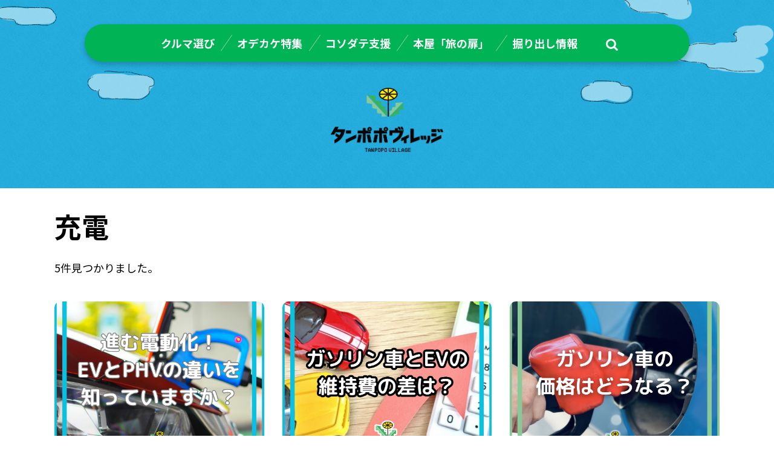

--- FILE ---
content_type: text/html; charset=UTF-8
request_url: https://www.tanpopo-village.jp/kuruma-tag/%E5%85%85%E9%9B%BB
body_size: 53787
content:
<!doctype html>
<html lang="ja">
<head>
    <meta charset="UTF-8">
    <meta name="viewport" content="width=device-width,user-scalable=no,maximum-scale=1"/>
    <meta http-equiv="X-UA-Compatible" content="IE=Edge"/>
    <meta name="description" content="Just another WordPress site"/>
    <meta name="keywords" content=""/>
    
    <!--　Social対応メタ -->
    <meta property="og:locale" content="ja_JP">
    <meta property="og:type" content="website">
    <meta property="og:title" content="東三河を『輪』でつなげる情報サイト「タンポポヴィレッジ」 with 東愛知日産"/>
    <meta property="og:url" content=""/>
    <meta property="og:description" content="Just another WordPress site"/>
    <meta property="og:site_name" content="東三河を『輪』でつなげる情報サイト「タンポポヴィレッジ」 with 東愛知日産"/>
    <meta property="og:image" content="https://www.tanpopo-village.jp/wp-content/themes/tanpopovillage/common/img/common/ogp_1200x630.jpg"/>
    

    <title>充電 &#8211; 東三河を『輪』でつなげる情報サイト「タンポポヴィレッジ」 with 東愛知日産</title>
<meta name='robots' content='max-image-preview:large' />
<link rel='dns-prefetch' href='//www.googletagmanager.com' />
<link rel="alternate" type="application/rss+xml" title="東三河を『輪』でつなげる情報サイト「タンポポヴィレッジ」 with 東愛知日産 &raquo; 充電 クルマ選びタグ のフィード" href="https://www.tanpopo-village.jp/kuruma-tag/%e5%85%85%e9%9b%bb/feed" />
<style id='wp-img-auto-sizes-contain-inline-css' type='text/css'>
img:is([sizes=auto i],[sizes^="auto," i]){contain-intrinsic-size:3000px 1500px}
/*# sourceURL=wp-img-auto-sizes-contain-inline-css */
</style>
<style id='wp-emoji-styles-inline-css' type='text/css'>

	img.wp-smiley, img.emoji {
		display: inline !important;
		border: none !important;
		box-shadow: none !important;
		height: 1em !important;
		width: 1em !important;
		margin: 0 0.07em !important;
		vertical-align: -0.1em !important;
		background: none !important;
		padding: 0 !important;
	}
/*# sourceURL=wp-emoji-styles-inline-css */
</style>
<style id='wp-block-library-inline-css' type='text/css'>
:root{--wp-block-synced-color:#7a00df;--wp-block-synced-color--rgb:122,0,223;--wp-bound-block-color:var(--wp-block-synced-color);--wp-editor-canvas-background:#ddd;--wp-admin-theme-color:#007cba;--wp-admin-theme-color--rgb:0,124,186;--wp-admin-theme-color-darker-10:#006ba1;--wp-admin-theme-color-darker-10--rgb:0,107,160.5;--wp-admin-theme-color-darker-20:#005a87;--wp-admin-theme-color-darker-20--rgb:0,90,135;--wp-admin-border-width-focus:2px}@media (min-resolution:192dpi){:root{--wp-admin-border-width-focus:1.5px}}.wp-element-button{cursor:pointer}:root .has-very-light-gray-background-color{background-color:#eee}:root .has-very-dark-gray-background-color{background-color:#313131}:root .has-very-light-gray-color{color:#eee}:root .has-very-dark-gray-color{color:#313131}:root .has-vivid-green-cyan-to-vivid-cyan-blue-gradient-background{background:linear-gradient(135deg,#00d084,#0693e3)}:root .has-purple-crush-gradient-background{background:linear-gradient(135deg,#34e2e4,#4721fb 50%,#ab1dfe)}:root .has-hazy-dawn-gradient-background{background:linear-gradient(135deg,#faaca8,#dad0ec)}:root .has-subdued-olive-gradient-background{background:linear-gradient(135deg,#fafae1,#67a671)}:root .has-atomic-cream-gradient-background{background:linear-gradient(135deg,#fdd79a,#004a59)}:root .has-nightshade-gradient-background{background:linear-gradient(135deg,#330968,#31cdcf)}:root .has-midnight-gradient-background{background:linear-gradient(135deg,#020381,#2874fc)}:root{--wp--preset--font-size--normal:16px;--wp--preset--font-size--huge:42px}.has-regular-font-size{font-size:1em}.has-larger-font-size{font-size:2.625em}.has-normal-font-size{font-size:var(--wp--preset--font-size--normal)}.has-huge-font-size{font-size:var(--wp--preset--font-size--huge)}.has-text-align-center{text-align:center}.has-text-align-left{text-align:left}.has-text-align-right{text-align:right}.has-fit-text{white-space:nowrap!important}#end-resizable-editor-section{display:none}.aligncenter{clear:both}.items-justified-left{justify-content:flex-start}.items-justified-center{justify-content:center}.items-justified-right{justify-content:flex-end}.items-justified-space-between{justify-content:space-between}.screen-reader-text{border:0;clip-path:inset(50%);height:1px;margin:-1px;overflow:hidden;padding:0;position:absolute;width:1px;word-wrap:normal!important}.screen-reader-text:focus{background-color:#ddd;clip-path:none;color:#444;display:block;font-size:1em;height:auto;left:5px;line-height:normal;padding:15px 23px 14px;text-decoration:none;top:5px;width:auto;z-index:100000}html :where(.has-border-color){border-style:solid}html :where([style*=border-top-color]){border-top-style:solid}html :where([style*=border-right-color]){border-right-style:solid}html :where([style*=border-bottom-color]){border-bottom-style:solid}html :where([style*=border-left-color]){border-left-style:solid}html :where([style*=border-width]){border-style:solid}html :where([style*=border-top-width]){border-top-style:solid}html :where([style*=border-right-width]){border-right-style:solid}html :where([style*=border-bottom-width]){border-bottom-style:solid}html :where([style*=border-left-width]){border-left-style:solid}html :where(img[class*=wp-image-]){height:auto;max-width:100%}:where(figure){margin:0 0 1em}html :where(.is-position-sticky){--wp-admin--admin-bar--position-offset:var(--wp-admin--admin-bar--height,0px)}@media screen and (max-width:600px){html :where(.is-position-sticky){--wp-admin--admin-bar--position-offset:0px}}

/*# sourceURL=wp-block-library-inline-css */
</style><style id='global-styles-inline-css' type='text/css'>
:root{--wp--preset--aspect-ratio--square: 1;--wp--preset--aspect-ratio--4-3: 4/3;--wp--preset--aspect-ratio--3-4: 3/4;--wp--preset--aspect-ratio--3-2: 3/2;--wp--preset--aspect-ratio--2-3: 2/3;--wp--preset--aspect-ratio--16-9: 16/9;--wp--preset--aspect-ratio--9-16: 9/16;--wp--preset--color--black: #000000;--wp--preset--color--cyan-bluish-gray: #abb8c3;--wp--preset--color--white: #ffffff;--wp--preset--color--pale-pink: #f78da7;--wp--preset--color--vivid-red: #cf2e2e;--wp--preset--color--luminous-vivid-orange: #ff6900;--wp--preset--color--luminous-vivid-amber: #fcb900;--wp--preset--color--light-green-cyan: #7bdcb5;--wp--preset--color--vivid-green-cyan: #00d084;--wp--preset--color--pale-cyan-blue: #8ed1fc;--wp--preset--color--vivid-cyan-blue: #0693e3;--wp--preset--color--vivid-purple: #9b51e0;--wp--preset--gradient--vivid-cyan-blue-to-vivid-purple: linear-gradient(135deg,rgb(6,147,227) 0%,rgb(155,81,224) 100%);--wp--preset--gradient--light-green-cyan-to-vivid-green-cyan: linear-gradient(135deg,rgb(122,220,180) 0%,rgb(0,208,130) 100%);--wp--preset--gradient--luminous-vivid-amber-to-luminous-vivid-orange: linear-gradient(135deg,rgb(252,185,0) 0%,rgb(255,105,0) 100%);--wp--preset--gradient--luminous-vivid-orange-to-vivid-red: linear-gradient(135deg,rgb(255,105,0) 0%,rgb(207,46,46) 100%);--wp--preset--gradient--very-light-gray-to-cyan-bluish-gray: linear-gradient(135deg,rgb(238,238,238) 0%,rgb(169,184,195) 100%);--wp--preset--gradient--cool-to-warm-spectrum: linear-gradient(135deg,rgb(74,234,220) 0%,rgb(151,120,209) 20%,rgb(207,42,186) 40%,rgb(238,44,130) 60%,rgb(251,105,98) 80%,rgb(254,248,76) 100%);--wp--preset--gradient--blush-light-purple: linear-gradient(135deg,rgb(255,206,236) 0%,rgb(152,150,240) 100%);--wp--preset--gradient--blush-bordeaux: linear-gradient(135deg,rgb(254,205,165) 0%,rgb(254,45,45) 50%,rgb(107,0,62) 100%);--wp--preset--gradient--luminous-dusk: linear-gradient(135deg,rgb(255,203,112) 0%,rgb(199,81,192) 50%,rgb(65,88,208) 100%);--wp--preset--gradient--pale-ocean: linear-gradient(135deg,rgb(255,245,203) 0%,rgb(182,227,212) 50%,rgb(51,167,181) 100%);--wp--preset--gradient--electric-grass: linear-gradient(135deg,rgb(202,248,128) 0%,rgb(113,206,126) 100%);--wp--preset--gradient--midnight: linear-gradient(135deg,rgb(2,3,129) 0%,rgb(40,116,252) 100%);--wp--preset--font-size--small: 13px;--wp--preset--font-size--medium: 20px;--wp--preset--font-size--large: 36px;--wp--preset--font-size--x-large: 42px;--wp--preset--spacing--20: 0.44rem;--wp--preset--spacing--30: 0.67rem;--wp--preset--spacing--40: 1rem;--wp--preset--spacing--50: 1.5rem;--wp--preset--spacing--60: 2.25rem;--wp--preset--spacing--70: 3.38rem;--wp--preset--spacing--80: 5.06rem;--wp--preset--shadow--natural: 6px 6px 9px rgba(0, 0, 0, 0.2);--wp--preset--shadow--deep: 12px 12px 50px rgba(0, 0, 0, 0.4);--wp--preset--shadow--sharp: 6px 6px 0px rgba(0, 0, 0, 0.2);--wp--preset--shadow--outlined: 6px 6px 0px -3px rgb(255, 255, 255), 6px 6px rgb(0, 0, 0);--wp--preset--shadow--crisp: 6px 6px 0px rgb(0, 0, 0);}:where(.is-layout-flex){gap: 0.5em;}:where(.is-layout-grid){gap: 0.5em;}body .is-layout-flex{display: flex;}.is-layout-flex{flex-wrap: wrap;align-items: center;}.is-layout-flex > :is(*, div){margin: 0;}body .is-layout-grid{display: grid;}.is-layout-grid > :is(*, div){margin: 0;}:where(.wp-block-columns.is-layout-flex){gap: 2em;}:where(.wp-block-columns.is-layout-grid){gap: 2em;}:where(.wp-block-post-template.is-layout-flex){gap: 1.25em;}:where(.wp-block-post-template.is-layout-grid){gap: 1.25em;}.has-black-color{color: var(--wp--preset--color--black) !important;}.has-cyan-bluish-gray-color{color: var(--wp--preset--color--cyan-bluish-gray) !important;}.has-white-color{color: var(--wp--preset--color--white) !important;}.has-pale-pink-color{color: var(--wp--preset--color--pale-pink) !important;}.has-vivid-red-color{color: var(--wp--preset--color--vivid-red) !important;}.has-luminous-vivid-orange-color{color: var(--wp--preset--color--luminous-vivid-orange) !important;}.has-luminous-vivid-amber-color{color: var(--wp--preset--color--luminous-vivid-amber) !important;}.has-light-green-cyan-color{color: var(--wp--preset--color--light-green-cyan) !important;}.has-vivid-green-cyan-color{color: var(--wp--preset--color--vivid-green-cyan) !important;}.has-pale-cyan-blue-color{color: var(--wp--preset--color--pale-cyan-blue) !important;}.has-vivid-cyan-blue-color{color: var(--wp--preset--color--vivid-cyan-blue) !important;}.has-vivid-purple-color{color: var(--wp--preset--color--vivid-purple) !important;}.has-black-background-color{background-color: var(--wp--preset--color--black) !important;}.has-cyan-bluish-gray-background-color{background-color: var(--wp--preset--color--cyan-bluish-gray) !important;}.has-white-background-color{background-color: var(--wp--preset--color--white) !important;}.has-pale-pink-background-color{background-color: var(--wp--preset--color--pale-pink) !important;}.has-vivid-red-background-color{background-color: var(--wp--preset--color--vivid-red) !important;}.has-luminous-vivid-orange-background-color{background-color: var(--wp--preset--color--luminous-vivid-orange) !important;}.has-luminous-vivid-amber-background-color{background-color: var(--wp--preset--color--luminous-vivid-amber) !important;}.has-light-green-cyan-background-color{background-color: var(--wp--preset--color--light-green-cyan) !important;}.has-vivid-green-cyan-background-color{background-color: var(--wp--preset--color--vivid-green-cyan) !important;}.has-pale-cyan-blue-background-color{background-color: var(--wp--preset--color--pale-cyan-blue) !important;}.has-vivid-cyan-blue-background-color{background-color: var(--wp--preset--color--vivid-cyan-blue) !important;}.has-vivid-purple-background-color{background-color: var(--wp--preset--color--vivid-purple) !important;}.has-black-border-color{border-color: var(--wp--preset--color--black) !important;}.has-cyan-bluish-gray-border-color{border-color: var(--wp--preset--color--cyan-bluish-gray) !important;}.has-white-border-color{border-color: var(--wp--preset--color--white) !important;}.has-pale-pink-border-color{border-color: var(--wp--preset--color--pale-pink) !important;}.has-vivid-red-border-color{border-color: var(--wp--preset--color--vivid-red) !important;}.has-luminous-vivid-orange-border-color{border-color: var(--wp--preset--color--luminous-vivid-orange) !important;}.has-luminous-vivid-amber-border-color{border-color: var(--wp--preset--color--luminous-vivid-amber) !important;}.has-light-green-cyan-border-color{border-color: var(--wp--preset--color--light-green-cyan) !important;}.has-vivid-green-cyan-border-color{border-color: var(--wp--preset--color--vivid-green-cyan) !important;}.has-pale-cyan-blue-border-color{border-color: var(--wp--preset--color--pale-cyan-blue) !important;}.has-vivid-cyan-blue-border-color{border-color: var(--wp--preset--color--vivid-cyan-blue) !important;}.has-vivid-purple-border-color{border-color: var(--wp--preset--color--vivid-purple) !important;}.has-vivid-cyan-blue-to-vivid-purple-gradient-background{background: var(--wp--preset--gradient--vivid-cyan-blue-to-vivid-purple) !important;}.has-light-green-cyan-to-vivid-green-cyan-gradient-background{background: var(--wp--preset--gradient--light-green-cyan-to-vivid-green-cyan) !important;}.has-luminous-vivid-amber-to-luminous-vivid-orange-gradient-background{background: var(--wp--preset--gradient--luminous-vivid-amber-to-luminous-vivid-orange) !important;}.has-luminous-vivid-orange-to-vivid-red-gradient-background{background: var(--wp--preset--gradient--luminous-vivid-orange-to-vivid-red) !important;}.has-very-light-gray-to-cyan-bluish-gray-gradient-background{background: var(--wp--preset--gradient--very-light-gray-to-cyan-bluish-gray) !important;}.has-cool-to-warm-spectrum-gradient-background{background: var(--wp--preset--gradient--cool-to-warm-spectrum) !important;}.has-blush-light-purple-gradient-background{background: var(--wp--preset--gradient--blush-light-purple) !important;}.has-blush-bordeaux-gradient-background{background: var(--wp--preset--gradient--blush-bordeaux) !important;}.has-luminous-dusk-gradient-background{background: var(--wp--preset--gradient--luminous-dusk) !important;}.has-pale-ocean-gradient-background{background: var(--wp--preset--gradient--pale-ocean) !important;}.has-electric-grass-gradient-background{background: var(--wp--preset--gradient--electric-grass) !important;}.has-midnight-gradient-background{background: var(--wp--preset--gradient--midnight) !important;}.has-small-font-size{font-size: var(--wp--preset--font-size--small) !important;}.has-medium-font-size{font-size: var(--wp--preset--font-size--medium) !important;}.has-large-font-size{font-size: var(--wp--preset--font-size--large) !important;}.has-x-large-font-size{font-size: var(--wp--preset--font-size--x-large) !important;}
/*# sourceURL=global-styles-inline-css */
</style>

<style id='classic-theme-styles-inline-css' type='text/css'>
/*! This file is auto-generated */
.wp-block-button__link{color:#fff;background-color:#32373c;border-radius:9999px;box-shadow:none;text-decoration:none;padding:calc(.667em + 2px) calc(1.333em + 2px);font-size:1.125em}.wp-block-file__button{background:#32373c;color:#fff;text-decoration:none}
/*# sourceURL=/wp-includes/css/classic-themes.min.css */
</style>
<link rel='stylesheet' id='css-import-css' href='https://www.tanpopo-village.jp/wp-content/themes/tanpopovillage/common/css/import.css?ver=6.9' type='text/css' media='all' />
<link rel='stylesheet' id='css-slick-css' href='https://www.tanpopo-village.jp/wp-content/themes/tanpopovillage/common/css/slick.css?ver=6.9' type='text/css' media='all' />
<script type="text/javascript" src="https://www.tanpopo-village.jp/wp-content/themes/tanpopovillage/common/js/jquery-3.6.3.min.js?ver=6.9" id="js-jquery-js"></script>
<script type="text/javascript" src="https://www.tanpopo-village.jp/wp-content/themes/tanpopovillage/common/js/base.js?ver=6.9" id="js-base-js"></script>
<script type="text/javascript" src="https://www.tanpopo-village.jp/wp-content/themes/tanpopovillage/common/js/slick.min.js?ver=6.9" id="js-slick-js"></script>
<link rel="https://api.w.org/" href="https://www.tanpopo-village.jp/wp-json/" /><link rel="alternate" title="JSON" type="application/json" href="https://www.tanpopo-village.jp/wp-json/wp/v2/kuruma-tag/543" /><link rel="EditURI" type="application/rsd+xml" title="RSD" href="https://www.tanpopo-village.jp/xmlrpc.php?rsd" />
<meta name="generator" content="WordPress 6.9" />
<meta name="generator" content="Site Kit by Google 1.168.0" /><link rel="icon" href="https://www.tanpopo-village.jp/wp-content/uploads/2023/04/cropped-favicon-32x32.png" sizes="32x32" />
<link rel="icon" href="https://www.tanpopo-village.jp/wp-content/uploads/2023/04/cropped-favicon-192x192.png" sizes="192x192" />
<link rel="apple-touch-icon" href="https://www.tanpopo-village.jp/wp-content/uploads/2023/04/cropped-favicon-180x180.png" />
<meta name="msapplication-TileImage" content="https://www.tanpopo-village.jp/wp-content/uploads/2023/04/cropped-favicon-270x270.png" />
</head>
<body class="archive tax-kuruma-tag term-543 wp-theme-tanpopovillage">
<!-- Google Tag Manager -->
<noscript><iframe src="//www.googletagmanager.com/ns.html?id=GTM-K4PLQT"
                  height="0" width="0" style="display:none;visibility:hidden"></iframe></noscript>
<script>(function(w,d,s,l,i){w[l]=w[l]||[];w[l].push({'gtm.start':
            new Date().getTime(),event:'gtm.js'});var f=d.getElementsByTagName(s)[0],
        j=d.createElement(s),dl=l!='dataLayer'?'&l='+l:'';j.async=true;j.src=
        '//www.googletagmanager.com/gtm.js?id='+i+dl;f.parentNode.insertBefore(j,f);
    })(window,document,'script','dataLayer','GTM-K4PLQT');</script>
<!-- End Google Tag Manager -->
<header id="header">
    <div class="gnavi">
        <div class="flex">
            <nav>
                <ul class="flex">
                    <li class="link"><a href="https://www.tanpopo-village.jp/kuruma">クルマ選び</a></li>
                    <li class="link"><a href="https://www.tanpopo-village.jp/odekake">オデカケ特集</a></li>
                    <li class="link"><a href="https://www.tanpopo-village.jp/kosodate">コソダテ支援</a></li>
                    <li class="link"><a href="https://www.tanpopo-village.jp/book">本屋「旅の扉」</a></li>
                    <li class="link"><a href="https://www.tanpopo-village.jp/campaign">掘り出し情報</a></li>
                </ul>
            </nav>
            <div class="search-btn"><img src="https://www.tanpopo-village.jp/wp-content/themes/tanpopovillage/common/img/common/ico_search@2x.png" width="20" alt="キーワード検索"></div>
            <form role="search" method="get" class="search-form" action="/">
                <label for="">
                    <span class="screen-reader-text"></span>
                    <input type="search" id="" class="search-field" placeholder="キーワード検索" value="" name="s" />
                </label>
                <input type="submit" class="search-submit" value="検索" />
            </form>
            <div class="sp">
                <ul class="flex sub">
                    <li class="item"><a href="https://www.tanpopo-village.jp/news">NEWS</a></li>
                    <li class="item"><a href="https://www.tanpopo-village.jp/about">タンポポヴィレッジについて</a></li>
                    <li class="item"><a href="https://www.tanpopo-village.jp/company">運営会社情報</a></li>
                    <li class="item"><a href="https://www.tanpopo-village.jp/privacypolicy">プライバシーポリシー</a></li>
                </ul>
                <ul class="flex sns">
                    <li><a href="https://www.facebook.com/tanpopovillage" target="_blank" rel="noopener noreferrer"><img src="https://www.tanpopo-village.jp/wp-content/themes/tanpopovillage/common/img/common/ico_sns_fb@2x.png" width="15" alt="facebook"></a></li>
                    <li><a href="https://twitter.com/tanpopo_village" target="_blank" rel="noopener noreferrer"><img src="https://www.tanpopo-village.jp/wp-content/themes/tanpopovillage/common/img/common/ico_sns_tw@2x.png" width="32" alt="twitter"></a></li>
                    <li><a href="https://line.me/ti/p/%40dfz1955c" target="_blank" rel="noopener noreferrer"><img src="https://www.tanpopo-village.jp/wp-content/themes/tanpopovillage/common/img/common/ico_sns_line@2x.png" width="28" alt="line"></a></li>
                    <li><a href="https://www.instagram.com/tanpopo_vc/" target="_blank" rel="noopener noreferrer"><img src="https://www.tanpopo-village.jp/wp-content/themes/tanpopovillage/common/img/common/ico_sns_ig@2x.png" width="28" alt="Instagram"></a></li>
                </ul>
            </div>
        </div>
    </div>
    <div class="sp menu-trigger">
        <div class="ico">
            <span></span>
            <span></span>
            <span></span>
        </div>
    </div>
    <div class="logo"><a href="https://www.tanpopo-village.jp/"><img src="https://www.tanpopo-village.jp/wp-content/themes/tanpopovillage/common/img/common/h_logo@2x.png" alt="タンポポヴィレッジ 見つかる！東三河の「暮らしの魅力」と「クルマ選びの最適解」" width="186"></a></div>
</header><div id="contents">
    <div class="wrap-common tags-page">

        
                    
            <h1 class="page-title">充電</h1>

            <!--▼▼▼ success ▼▼▼-->
            <p class="search-success">5件見つかりました。</p>
            <ul class="flex l-card">


                                    <li class="l-card-item">
                        <a href="https://www.tanpopo-village.jp/kuruma/column/5683" class="l-card-item-link">
                                                                                        <figure class="l-card-item-fig img-trimming">
                                    <img src="https://www.tanpopo-village.jp/wp-content/uploads/2024/03/サムネ-16.png" alt="">
                                </figure>
                                                        <time class="b-time">2024.03.08</time>
                            <div class="b-cate">
                                <span class="b-cate-icon"
                                      style="background-color:#ec911a;color:#fff;">クルマ選びに役立つコラム</span>


                            </div>
                            <div class="b-title">EVとPHVの違いを知っていますか？</div>
                        </a>
                        <div class="tags-links">
                            <a href="https://www.tanpopo-village.jp/kuruma-tag/%e5%85%85%e9%9b%bb" rel="tag">充電</a><a href="https://www.tanpopo-village.jp/kuruma-tag/%e9%9b%bb%e6%b0%97%e8%87%aa%e5%8b%95%e8%bb%8a" rel="tag">電気自動車</a>                        </div>
                    </li>
                                    <li class="l-card-item">
                        <a href="https://www.tanpopo-village.jp/kuruma/column/5230" class="l-card-item-link">
                                                                                        <figure class="l-card-item-fig img-trimming">
                                    <img src="https://www.tanpopo-village.jp/wp-content/uploads/2024/02/GとEの維持費差.png" alt="">
                                </figure>
                                                        <time class="b-time">2024.02.09</time>
                            <div class="b-cate">
                                <span class="b-cate-icon"
                                      style="background-color:#ec911a;color:#fff;">クルマ選びに役立つコラム</span>


                            </div>
                            <div class="b-title">ガソリン車とEVの維持費の差は？</div>
                        </a>
                        <div class="tags-links">
                            <a href="https://www.tanpopo-village.jp/kuruma-tag/%e3%82%b5%e3%82%af%e3%83%a9" rel="tag">サクラ</a><a href="https://www.tanpopo-village.jp/kuruma-tag/%e5%85%85%e9%9b%bb" rel="tag">充電</a><a href="https://www.tanpopo-village.jp/kuruma-tag/%e7%b6%ad%e6%8c%81%e8%b2%bb" rel="tag">維持費</a><a href="https://www.tanpopo-village.jp/kuruma-tag/%e9%9b%bb%e6%b0%97%e8%87%aa%e5%8b%95%e8%bb%8a" rel="tag">電気自動車</a>                        </div>
                    </li>
                                    <li class="l-card-item">
                        <a href="https://www.tanpopo-village.jp/kuruma/column/3392" class="l-card-item-link">
                                                                                        <figure class="l-card-item-fig img-trimming">
                                    <img src="https://www.tanpopo-village.jp/wp-content/uploads/2023/11/サムネ制作-27.png" alt="">
                                </figure>
                                                        <time class="b-time">2023.11.04</time>
                            <div class="b-cate">
                                <span class="b-cate-icon"
                                      style="background-color:#ec911a;color:#fff;">クルマ選びに役立つコラム</span>


                            </div>
                            <div class="b-title">ガソリン車暴落のXデーに向けて</div>
                        </a>
                        <div class="tags-links">
                            <a href="https://www.tanpopo-village.jp/kuruma-tag/%e3%82%ac%e3%82%bd%e3%83%aa%e3%83%b3%e8%bb%8a" rel="tag">ガソリン車</a><a href="https://www.tanpopo-village.jp/kuruma-tag/%e3%83%87%e3%82%a3%e3%83%bc%e3%82%bc%e3%83%ab" rel="tag">ディーゼル</a><a href="https://www.tanpopo-village.jp/kuruma-tag/%e5%85%85%e9%9b%bb" rel="tag">充電</a><a href="https://www.tanpopo-village.jp/kuruma-tag/%e6%9f%bb%e5%ae%9a" rel="tag">査定</a><a href="https://www.tanpopo-village.jp/kuruma-tag/%e9%9b%bb%e6%b0%97%e8%87%aa%e5%8b%95%e8%bb%8a" rel="tag">電気自動車</a>                        </div>
                    </li>
                                    <li class="l-card-item">
                        <a href="https://www.tanpopo-village.jp/kuruma/column/3299" class="l-card-item-link">
                                                                                        <figure class="l-card-item-fig img-trimming">
                                    <img src="https://www.tanpopo-village.jp/wp-content/uploads/2023/10/サムネ制作-26.png" alt="">
                                </figure>
                                                        <time class="b-time">2023.10.27</time>
                            <div class="b-cate">
                                <span class="b-cate-icon"
                                      style="background-color:#ec911a;color:#fff;">クルマ選びに役立つコラム</span>


                            </div>
                            <div class="b-title">電気自動車、実際どうなの？　5年乗った体験記</div>
                        </a>
                        <div class="tags-links">
                            <a href="https://www.tanpopo-village.jp/kuruma-tag/%e3%82%a2%e3%83%aa%e3%82%a2" rel="tag">アリア</a><a href="https://www.tanpopo-village.jp/kuruma-tag/%e3%82%b5%e3%82%af%e3%83%a9" rel="tag">サクラ</a><a href="https://www.tanpopo-village.jp/kuruma-tag/%e3%83%aa%e3%83%bc%e3%83%95" rel="tag">リーフ</a><a href="https://www.tanpopo-village.jp/kuruma-tag/%e5%85%85%e9%9b%bb" rel="tag">充電</a><a href="https://www.tanpopo-village.jp/kuruma-tag/%e9%9b%bb%e6%b0%97%e8%87%aa%e5%8b%95%e8%bb%8a" rel="tag">電気自動車</a>                        </div>
                    </li>
                                    <li class="l-card-item">
                        <a href="https://www.tanpopo-village.jp/kuruma/column/3051" class="l-card-item-link">
                                                                                        <figure class="l-card-item-fig img-trimming">
                                    <img src="https://www.tanpopo-village.jp/wp-content/uploads/2023/10/サムネ-6.png" alt="">
                                </figure>
                                                        <time class="b-time">2023.10.23</time>
                            <div class="b-cate">
                                <span class="b-cate-icon"
                                      style="background-color:#ec911a;color:#fff;">クルマ選びに役立つコラム</span>


                            </div>
                            <div class="b-title">ガソリン軽とEV軽！徹底比較！</div>
                        </a>
                        <div class="tags-links">
                            <a href="https://www.tanpopo-village.jp/kuruma-tag/%e3%82%b5%e3%82%af%e3%83%a9" rel="tag">サクラ</a><a href="https://www.tanpopo-village.jp/kuruma-tag/%e5%85%85%e9%9b%bb" rel="tag">充電</a><a href="https://www.tanpopo-village.jp/kuruma-tag/%e7%b6%ad%e6%8c%81%e8%b2%bb" rel="tag">維持費</a><a href="https://www.tanpopo-village.jp/kuruma-tag/%e9%9b%bb%e6%b0%97%e8%87%aa%e5%8b%95%e8%bb%8a" rel="tag">電気自動車</a>                        </div>
                    </li>
                            </ul>

            <nav class="paging">
                            </nav>
            <!--▲▲▲ success ▲▲▲-->


                
        <h1 class="page-title">タグ一覧</h1>
        <div class="tags-links">
            <a href="https://www.tanpopo-village.jp/kuruma-tag/%e9%9b%bb%e6%b0%97%e8%87%aa%e5%8b%95%e8%bb%8a" rel="tag">電気自動車</a><a href="https://www.tanpopo-village.jp/kuruma-tag/%e3%83%a1%e3%83%b3%e3%83%86%e3%83%8a%e3%83%b3%e3%82%b9" rel="tag">メンテナンス</a><a href="https://www.tanpopo-village.jp/kuruma-tag/%e6%ae%8b%e4%be%a1%e8%a8%ad%e5%ae%9a%e5%9e%8b%e3%82%af%e3%83%ac%e3%82%b8%e3%83%83%e3%83%88%e3%83%ad%e3%83%bc%e3%83%b3-2" rel="tag">残価設定型クレジットローン</a><a href="https://www.tanpopo-village.jp/kuruma-tag/e-power" rel="tag">e-POWER</a><a href="https://www.tanpopo-village.jp/kuruma-tag/%e6%ae%8b%e4%be%a1%e8%a8%ad%e5%ae%9a%e5%9e%8b%e3%82%af%e3%83%ac%e3%82%b8%e3%83%83%e3%83%88" rel="tag">残価設定型クレジット</a><a href="https://www.tanpopo-village.jp/kuruma-tag/%e4%b8%ad%e5%8f%a4%e8%bb%8a" rel="tag">中古車</a><a href="https://www.tanpopo-village.jp/kuruma-tag/%e3%82%b5%e3%82%af%e3%83%a9" rel="tag">サクラ</a><a href="https://www.tanpopo-village.jp/kuruma-tag/%e7%a8%8e%e9%87%91" rel="tag">税金</a><a href="https://www.tanpopo-village.jp/kuruma-tag/%e4%bf%9d%e8%a8%bc" rel="tag">保証</a><a href="https://www.tanpopo-village.jp/kuruma-tag/%e7%b6%ad%e6%8c%81%e8%b2%bb" rel="tag">維持費</a><a href="https://www.tanpopo-village.jp/kuruma-tag/%e8%87%aa%e5%8b%95%e8%bb%8a%e4%bf%9d%e9%99%ba" rel="tag">自動車保険</a><a href="https://www.tanpopo-village.jp/kuruma-tag/%e3%82%bb%e3%83%ac%e3%83%8a" rel="tag">セレナ</a><a href="https://www.tanpopo-village.jp/kuruma-tag/10%e5%b9%b4%e3%81%a71%e5%8f%b0-2" rel="tag">10年で1台</a><a href="https://www.tanpopo-village.jp/kuruma-tag/%e6%96%b0%e8%bb%8a" rel="tag">新車</a><a href="https://www.tanpopo-village.jp/kuruma-tag/%e3%83%8e%e3%83%bc%e3%83%88" rel="tag">ノート</a><a href="https://www.tanpopo-village.jp/kuruma-tag/%e5%ae%89%e5%85%a8%e8%a3%85%e5%82%99" rel="tag">安全装備</a><a href="https://www.tanpopo-village.jp/kuruma-tag/%e8%bb%8a%e6%a4%9c" rel="tag">車検</a><a href="https://www.tanpopo-village.jp/kuruma-tag/%e7%87%83%e8%b2%bb" rel="tag">燃費</a><a href="https://www.tanpopo-village.jp/kuruma-tag/jaf" rel="tag">JAF</a><a href="https://www.tanpopo-village.jp/kuruma-tag/%e3%83%8f%e3%82%a4%e3%83%96%e3%83%aa%e3%83%83%e3%83%89" rel="tag">ハイブリッド</a><a href="https://www.tanpopo-village.jp/kuruma-tag/%e9%87%91%e5%88%a9" rel="tag">金利</a><a href="https://www.tanpopo-village.jp/kuruma-tag/%e8%a3%9c%e5%8a%a9%e9%87%91" rel="tag">補助金</a><a href="https://www.tanpopo-village.jp/kuruma-tag/%e3%83%a9%e3%82%af%e3%83%8e%e3%83%aa" rel="tag">ラクノリ</a><a href="https://www.tanpopo-village.jp/kuruma-tag/%e7%8f%be%e9%87%91%e8%b3%bc%e5%85%a5-2" rel="tag">現金購入</a><a href="https://www.tanpopo-village.jp/kuruma-tag/case" rel="tag">CASE</a><a href="https://www.tanpopo-village.jp/kuruma-tag/%e3%83%a1%e3%83%b3%e3%83%86%e3%83%8a%e3%83%b3%e3%82%b9%e3%83%91%e3%83%83%e3%82%af" rel="tag">メンテナンスパック</a><a href="https://www.tanpopo-village.jp/kuruma-tag/%e3%82%a8%e3%82%af%e3%82%b9%e3%83%88%e3%83%ac%e3%82%a4%e3%83%ab" rel="tag">エクストレイル</a><a href="https://www.tanpopo-village.jp/kuruma-tag/%e8%aa%8d%e5%ae%9a%e4%b8%ad%e5%8f%a4%e8%bb%8a" rel="tag">認定中古車</a><a href="https://www.tanpopo-village.jp/kuruma-tag/%e8%bb%bd%e8%87%aa%e5%8b%95%e8%bb%8a" rel="tag">軽自動車</a><a href="https://www.tanpopo-village.jp/kuruma-tag/%e3%82%a2%e3%83%aa%e3%82%a2" rel="tag">アリア</a><a href="https://www.tanpopo-village.jp/kuruma-tag/%e3%83%aa%e3%83%bc%e3%83%95" rel="tag">リーフ</a><a href="https://www.tanpopo-village.jp/kuruma-tag/%e3%82%b5%e3%83%96%e3%82%b9%e3%82%af%e3%83%aa%e3%83%97%e3%82%b7%e3%83%a7%e3%83%b3" rel="tag">サブスクリプション</a><a href="https://www.tanpopo-village.jp/kuruma-tag/%e6%9f%bb%e5%ae%9a" rel="tag">査定</a><a href="https://www.tanpopo-village.jp/kuruma-tag/%e4%bf%ae%e5%be%a9%e6%ad%b4" rel="tag">修復歴</a><a href="https://www.tanpopo-village.jp/kuruma-tag/%e4%bb%bb%e6%84%8f%e4%bf%9d%e9%99%ba" rel="tag">任意保険</a><a href="https://www.tanpopo-village.jp/kuruma-tag/%e6%94%af%e6%89%95%e3%81%84%e6%96%b9%e6%b3%95" rel="tag">支払い方法</a><a href="https://www.tanpopo-village.jp/kuruma-tag/%e3%83%9f%e3%83%8b%e3%83%90%e3%83%b3" rel="tag">ミニバン</a><a href="https://www.tanpopo-village.jp/kuruma-tag/%e3%82%ab%e3%83%bc%e3%83%aa%e3%83%bc%e3%82%b9" rel="tag">カーリース</a><a href="https://www.tanpopo-village.jp/kuruma-tag/%e6%b4%97%e8%bb%8a" rel="tag">洗車</a><a href="https://www.tanpopo-village.jp/kuruma-tag/%e3%82%bf%e3%82%a4%e3%83%a4" rel="tag">タイヤ</a><a href="https://www.tanpopo-village.jp/kuruma-tag/%e3%83%90%e3%83%83%e3%83%86%e3%83%aa%e3%83%bc" rel="tag">バッテリー</a><a href="https://www.tanpopo-village.jp/kuruma-tag/%e5%85%86%e6%9c%9f%e3%83%ad%e3%83%bc%e3%83%b3" rel="tag">兆期ローン</a><a href="https://www.tanpopo-village.jp/kuruma-tag/%e9%95%b7%e6%9c%9f%e3%83%ad%e3%83%bc%e3%83%b3" rel="tag">長期ローン</a><a href="https://www.tanpopo-village.jp/kuruma-tag/%e6%97%a5%e5%b8%b8%e7%82%b9%e6%a4%9c" rel="tag">日常点検</a><a href="https://www.tanpopo-village.jp/kuruma-tag/%e3%82%b3%e3%83%ad%e3%83%8a" rel="tag">コロナ</a><a href="https://www.tanpopo-village.jp/kuruma-tag/%e3%82%a8%e3%83%ab%e3%82%b0%e3%83%a9%e3%83%b3%e3%83%89" rel="tag">エルグランド</a><a href="https://www.tanpopo-village.jp/kuruma-tag/%e6%84%9f%e6%9f%93%e6%8b%a1%e5%a4%a7%e9%98%b2%e6%ad%a2" rel="tag">感染拡大防止</a><a href="https://www.tanpopo-village.jp/kuruma-tag/%e3%83%a1%e3%83%b3%e3%83%86%e3%83%8a%e3%83%b3%e3%82%b9%e8%b2%bb%e7%94%a8" rel="tag">メンテナンス費用</a><a href="https://www.tanpopo-village.jp/kuruma-tag/%e4%b8%8b%e5%8f%96%e4%be%a1%e6%a0%bc" rel="tag">下取価格</a><a href="https://www.tanpopo-village.jp/kuruma-tag/%e3%82%b8%e3%83%a5%e3%83%bc%e3%82%af" rel="tag">ジューク</a><a href="https://www.tanpopo-village.jp/kuruma-tag/%e8%b5%a4%e8%89%b2x%e9%bb%84%e8%89%b2" rel="tag">赤色×黄色</a><a href="https://www.tanpopo-village.jp/kuruma-tag/%e5%86%85%e8%a3%85%e3%81%ae%e8%89%b2" rel="tag">内装の色</a><a href="https://www.tanpopo-village.jp/kuruma-tag/%e3%83%8b%e3%82%b9%e3%83%a2" rel="tag">ニスモ</a><a href="https://www.tanpopo-village.jp/kuruma-tag/%e3%82%a4%e3%83%b3%e3%83%91%e3%83%ab" rel="tag">インパル</a><a href="https://www.tanpopo-village.jp/kuruma-tag/%e3%83%81%e3%83%a5%e3%83%bc%e3%83%8b%e3%83%b3%e3%82%b0" rel="tag">チューニング</a><a href="https://www.tanpopo-village.jp/kuruma-tag/%e3%83%af%e3%83%b3%e3%83%9c%e3%83%83%e3%82%af%e3%82%b9" rel="tag">ワンボックス</a><a href="https://www.tanpopo-village.jp/kuruma-tag/%e3%81%8b%e3%82%8f%e3%81%84%e3%81%84" rel="tag">かわいい</a><a href="https://www.tanpopo-village.jp/kuruma-tag/%e3%83%91%e3%82%a4%e3%82%af%e3%82%ab%e3%83%bc" rel="tag">パイクカー</a><a href="https://www.tanpopo-village.jp/kuruma-tag/%e3%83%91%e3%82%aa" rel="tag">パオ</a><a href="https://www.tanpopo-village.jp/kuruma-tag/%e3%82%a2%e3%82%af%e3%82%a2%e3%82%b0%e3%83%ac%e3%83%bc" rel="tag">アクアグレー</a><a href="https://www.tanpopo-village.jp/kuruma-tag/%e8%87%aa%e5%8b%95%e9%81%8b%e8%bb%a2" rel="tag">自動運転</a><a href="https://www.tanpopo-village.jp/kuruma-tag/%e3%81%a4%e3%81%aa%e3%81%8c%e3%82%8b%e3%82%af%e3%83%ab%e3%83%9e" rel="tag">つながるクルマ</a><a href="https://www.tanpopo-village.jp/kuruma-tag/%e3%83%97%e3%83%ad%e3%83%91%e3%82%a4%e3%83%ad%e3%83%83%e3%83%88" rel="tag">プロパイロット</a><a href="https://www.tanpopo-village.jp/kuruma-tag/%e3%82%aa%e3%82%a4%e3%83%ab%e4%ba%a4%e6%8f%9b" rel="tag">オイル交換</a><a href="https://www.tanpopo-village.jp/kuruma-tag/%e3%83%8f%e3%83%aa%e3%82%a2%e3%83%bc" rel="tag">ハリアー</a><a href="https://www.tanpopo-village.jp/kuruma-tag/rav4" rel="tag">RAV4</a><a href="https://www.tanpopo-village.jp/kuruma-tag/suv" rel="tag">SUV</a><a href="https://www.tanpopo-village.jp/kuruma-tag/suv%e6%af%94%e8%bc%83" rel="tag">SUV比較</a><a href="https://www.tanpopo-village.jp/kuruma-tag/%e3%82%ac%e3%83%aa%e3%83%90%e3%83%bc" rel="tag">ガリバー</a><a href="https://www.tanpopo-village.jp/kuruma-tag/%e3%83%93%e3%83%83%e3%82%af%e3%83%a2%e3%83%bc%e3%82%bf%e3%83%bc" rel="tag">ビックモーター</a><a href="https://www.tanpopo-village.jp/kuruma-tag/%e3%83%8d%e3%82%af%e3%82%b9%e3%83%86%e3%83%bc%e3%82%b8" rel="tag">ネクステージ</a><a href="https://www.tanpopo-village.jp/kuruma-tag/%e3%82%b9%e3%82%ab%e3%82%a4%e3%83%a9%e3%82%a4%e3%83%b3" rel="tag">スカイライン</a><a href="https://www.tanpopo-village.jp/kuruma-tag/%e3%82%aa%e3%83%bc%e3%83%a9" rel="tag">オーラ</a><a href="https://www.tanpopo-village.jp/kuruma-tag/%e3%82%a2%e3%83%ab%e3%83%9f%e3%83%9b%e3%82%a4%e3%83%bc%e3%83%ab" rel="tag">アルミホイール</a><a href="https://www.tanpopo-village.jp/kuruma-tag/%e3%83%87%e3%82%a4%e3%82%ba" rel="tag">デイズ</a><a href="https://www.tanpopo-village.jp/kuruma-tag/%e3%83%ab%e3%83%bc%e3%82%af%e3%82%b9" rel="tag">ルークス</a><a href="https://www.tanpopo-village.jp/kuruma-tag/%e3%82%ac%e3%82%bd%e3%83%aa%e3%83%b3" rel="tag">ガソリン</a><a href="https://www.tanpopo-village.jp/kuruma-tag/%e4%bf%ae%e7%90%86" rel="tag">修理</a><a href="https://www.tanpopo-village.jp/kuruma-tag/%e6%9c%aa%e4%bd%bf%e7%94%a8%e8%bb%8a" rel="tag">未使用車</a><a href="https://www.tanpopo-village.jp/kuruma-tag/%e3%82%ac%e3%82%bd%e3%83%aa%e3%83%b3%e8%bb%8a" rel="tag">ガソリン車</a><a href="https://www.tanpopo-village.jp/kuruma-tag/%e3%83%87%e3%82%a3%e3%83%bc%e3%82%bc%e3%83%ab" rel="tag">ディーゼル</a><a href="https://www.tanpopo-village.jp/kuruma-tag/%e7%99%bb%e9%8c%b2" rel="tag">登録</a><a href="https://www.tanpopo-village.jp/kuruma-tag/%e6%9b%b8%e9%a1%9e" rel="tag">書類</a><a href="https://www.tanpopo-village.jp/kuruma-tag/%e9%9b%bb%e6%b0%97%e4%bb%a3" rel="tag">電気代</a><a href="https://www.tanpopo-village.jp/kuruma-tag/%e8%88%aa%e7%b6%9a%e8%b7%9d%e9%9b%a2" rel="tag">航続距離</a><a href="https://www.tanpopo-village.jp/kuruma-tag/%e4%ba%8b%e6%95%85%e8%bb%8a" rel="tag">事故車</a><a href="https://www.tanpopo-village.jp/kuruma-tag/%e4%bb%8a%e6%9b%b4%e8%81%9e%e3%81%91%e3%81%aa%e3%81%84%e3%82%af%e3%83%ab%e3%83%9e%e3%81%ae%e8%a9%b1" rel="tag">今更聞けないクルマの話</a><a href="https://www.tanpopo-village.jp/kuruma-tag/%e6%96%b0%e4%be%a1%e7%89%b9%e7%b4%84" rel="tag">新価特約</a><a href="https://www.tanpopo-village.jp/kuruma-tag/%e5%bc%81%e8%ad%b7%e5%a3%ab" rel="tag">弁護士</a><a href="https://www.tanpopo-village.jp/kuruma-tag/%e8%ab%b8%e8%b2%bb%e7%94%a8" rel="tag">諸費用</a><a href="https://www.tanpopo-village.jp/kuruma-tag/%e7%89%b9%e5%88%a5%e4%bf%9d%e8%a8%bc" rel="tag">特別保証</a><a href="https://www.tanpopo-village.jp/kuruma-tag/%e4%b8%80%e8%88%ac%e4%bf%9d%e8%a8%bc" rel="tag">一般保証</a><a href="https://www.tanpopo-village.jp/kuruma-tag/%e3%83%a2%e3%83%bc%e3%82%bf%e3%83%bc%e3%82%b9" rel="tag">モータース</a><a href="https://www.tanpopo-village.jp/kuruma-tag/%e6%95%b4%e5%82%99" rel="tag">整備</a><a href="https://www.tanpopo-village.jp/kuruma-tag/%e5%85%88%e9%80%b2%e6%8a%80%e8%a1%93" rel="tag">先進技術</a><a href="https://www.tanpopo-village.jp/kuruma-tag/%e6%93%a6%e3%81%a3%e3%81%9f" rel="tag">擦った</a><a href="https://www.tanpopo-village.jp/kuruma-tag/%e4%ba%a4%e6%8f%9b%e9%83%a8%e5%93%81" rel="tag">交換部品</a><a href="https://www.tanpopo-village.jp/kuruma-tag/%e3%82%b5%e3%83%96%e3%82%b9%e3%82%af" rel="tag">サブスク</a><a href="https://www.tanpopo-village.jp/kuruma-tag/%e3%82%ab%e3%83%bc%e3%83%ad%e3%83%bc%e3%83%b3" rel="tag">カーローン</a><a href="https://www.tanpopo-village.jp/kuruma-tag/%e5%85%8d%e7%a8%8e%e3%83%bb%e6%b8%9b%e7%a8%8e" rel="tag">免税・減税</a><a href="https://www.tanpopo-village.jp/kuruma-tag/%e8%87%aa%e5%8b%95%e8%bb%8a%e7%a8%8e" rel="tag">自動車税</a><a href="https://www.tanpopo-village.jp/kuruma-tag/%e3%82%b9%e3%82%bf%e3%83%83%e3%83%89%e3%83%ac%e3%82%b9%e3%82%bf%e3%82%a4%e3%83%a4" rel="tag">スタッドレスタイヤ</a><a href="https://www.tanpopo-village.jp/kuruma-tag/%e3%82%b7%e3%83%bc%e3%83%88%e3%82%a2%e3%83%ac%e3%83%b3%e3%82%b8" rel="tag">シートアレンジ</a><a href="https://www.tanpopo-village.jp/kuruma-tag/%e5%86%8d%e8%b2%a9%e4%be%a1%e5%80%a4" rel="tag">再販価値</a><a href="https://www.tanpopo-village.jp/kuruma-tag/%e6%b5%b7%e5%a4%96" rel="tag">海外</a><a href="https://www.tanpopo-village.jp/kuruma-tag/%e3%83%87%e3%83%a1%e3%83%aa%e3%83%83%e3%83%88" rel="tag">デメリット</a><a href="https://www.tanpopo-village.jp/kuruma-tag/%e3%83%a2%e3%83%bc%e3%82%bf%e3%83%bc" rel="tag">モーター</a><a href="https://www.tanpopo-village.jp/kuruma-tag/%e3%82%ac%e3%82%b9%e6%ac%a0" rel="tag">ガス欠</a><a href="https://www.tanpopo-village.jp/kuruma-tag/%e7%87%83%e6%96%99%e8%ad%a6%e5%91%8a%e7%81%af" rel="tag">燃料警告灯</a><a href="https://www.tanpopo-village.jp/kuruma-tag/%e4%b8%89%e8%a7%92%e5%81%9c%e6%ad%a2%e8%a1%a8%e7%a4%ba%e6%9d%bf" rel="tag">三角停止表示板</a><a href="https://www.tanpopo-village.jp/kuruma-tag/ev" rel="tag">EV</a><a href="https://www.tanpopo-village.jp/kuruma-tag/%e6%97%a5%e7%94%a3%e3%82%b5%e3%82%af%e3%83%a9" rel="tag">日産サクラ</a><a href="https://www.tanpopo-village.jp/kuruma-tag/%e3%83%ad%e3%83%bc%e3%83%b3" rel="tag">ローン</a><a href="https://www.tanpopo-village.jp/kuruma-tag/%e5%85%8d%e8%a8%b1%e8%87%aa%e4%b8%bb%e8%bf%94%e7%b4%8d" rel="tag">免許自主返納</a><a href="https://www.tanpopo-village.jp/kuruma-tag/%e9%ab%98%e9%bd%a2%e8%80%85" rel="tag">高齢者</a><a href="https://www.tanpopo-village.jp/kuruma-tag/%e9%ab%98%e9%bd%a2%e8%80%85%e3%81%ae%e4%ba%a4%e9%80%9a%e4%ba%8b%e6%95%85" rel="tag">高齢者の交通事故</a><a href="https://www.tanpopo-village.jp/kuruma-tag/v2h" rel="tag">V2H</a><a href="https://www.tanpopo-village.jp/kuruma-tag/note" rel="tag">note</a><a href="https://www.tanpopo-village.jp/kuruma-tag/%e3%82%a4%e3%83%bc%e3%83%91%e3%83%af%e3%83%bc" rel="tag">イーパワー</a><a href="https://www.tanpopo-village.jp/kuruma-tag/%e8%bb%8a%e4%b8%a1%e4%bf%9d%e9%99%ba" rel="tag">車両保険</a><a href="https://www.tanpopo-village.jp/kuruma-tag/%e7%81%bd%e5%ae%b3" rel="tag">災害</a><a href="https://www.tanpopo-village.jp/kuruma-tag/%e3%82%b9%e3%83%a9%e3%82%a4%e3%83%89%e3%83%89%e3%82%a2" rel="tag">スライドドア</a><a href="https://www.tanpopo-village.jp/kuruma-tag/%e3%83%9a%e3%83%bc%e3%83%91%e3%83%bc%e3%83%89%e3%83%a9%e3%82%a4%e3%83%90%e3%83%bc" rel="tag">ペーパードライバー</a><a href="https://www.tanpopo-village.jp/kuruma-tag/%e8%b2%b7%e3%81%84%e6%96%b9" rel="tag">買い方</a><a href="https://www.tanpopo-village.jp/kuruma-tag/%e3%83%a1%e3%83%aa%e3%83%83%e3%83%88" rel="tag">メリット</a><a href="https://www.tanpopo-village.jp/kuruma-tag/%e6%96%b0%e8%bb%8a%e8%b3%bc%e5%85%a5" rel="tag">新車購入</a><a href="https://www.tanpopo-village.jp/kuruma-tag/%e4%b8%8b%e5%8f%96%e3%82%8a" rel="tag">下取り</a><a href="https://www.tanpopo-village.jp/kuruma-tag/%e3%83%aa%e3%83%bc%e3%82%b9" rel="tag">リース</a><a href="https://www.tanpopo-village.jp/kuruma-tag/%e3%83%90%e3%83%83%e3%83%86%e3%83%aa%e3%83%bc%e4%b8%8a%e3%81%8c%e3%82%8a" rel="tag">バッテリー上がり</a><a href="https://www.tanpopo-village.jp/kuruma-tag/%e6%b8%9b%e7%a8%8e%e5%88%b6%e5%ba%a6" rel="tag">減税制度</a><a href="https://www.tanpopo-village.jp/kuruma-tag/%e4%bf%9d%e9%99%ba%e3%81%ae%e5%89%b2%e5%bc%95" rel="tag">保険の割引</a><a href="https://www.tanpopo-village.jp/kuruma-tag/%e3%83%8a%e3%83%93" rel="tag">ナビ</a><a href="https://www.tanpopo-village.jp/kuruma-tag/%e5%ae%8c%e6%88%90%e8%bb%8a" rel="tag">完成車</a><a href="https://www.tanpopo-village.jp/kuruma-tag/%e3%82%af%e3%83%ab%e3%83%9e%e9%81%b8%e3%81%b3" rel="tag">クルマ選び</a>        </div>
    </div>
</div>

<!--　▼▼▼footer▼▼▼　-->
<div class="btn-totop">TOPへ</div>
<nav class="sp-btm-nav">
    <ul class="flex">
        <li class="item kuruma"><a href="https://www.tanpopo-village.jp/kuruma"><span class="ico"><img src="https://www.tanpopo-village.jp/wp-content/themes/tanpopovillage/common/img/common/b_menu_car@2x.png" alt="" width="40"></span><span>クルマ選び</span></a></li>
        <li class="item odekake"><a href="https://www.tanpopo-village.jp/odekake"><span class="ico"><img src="https://www.tanpopo-village.jp/wp-content/themes/tanpopovillage/common/img/common/b_menu_odekake@2x.png" alt="" width="35"></span><span>オデカケ特集</span></a></li>
        <li class="item kosodate"><a href="https://www.tanpopo-village.jp/kosodate"><span class="ico"><img src="https://www.tanpopo-village.jp/wp-content/themes/tanpopovillage/common/img/common/b_menu_kosodate@2x.png" alt="" width="40"></span><span>コソダテ支援</span></a></li>
        <li class="item book"><a href="https://www.tanpopo-village.jp/book"><span class="ico"><img src="https://www.tanpopo-village.jp/wp-content/themes/tanpopovillage/common/img/common/b_menu_book@2x.png" alt="" width="36"></span><span>本屋「旅の扉」</span></a></li>
        <li class="item horidashi"><a href="https://www.tanpopo-village.jp/campaign"><span class="ico"><img src="https://www.tanpopo-village.jp/wp-content/themes/tanpopovillage/common/img/common/b_menu_horidashi@2x.png" alt="" width="46"></span><span>掘り出し情報</span></a></li>
    </ul>
</nav>
<footer id="footer">
    <div class="wrap-common">
        <div class="txtcenter"><a class="logo" href="https://www.tanpopo-village.jp/"><img src="https://www.tanpopo-village.jp/wp-content/themes/tanpopovillage/common/img/common/h_logo@2x.png" alt="タンポポヴィレッジ" width="148"></a></div>
        <ul class="f-navi flex">
            <li class="item"><a href="https://www.tanpopo-village.jp/kuruma">クルマ選び</a></li>
            <li class="item"><a href="https://www.tanpopo-village.jp/odekake">オデカケ特集</a></li>
            <li class="item"><a href="https://www.tanpopo-village.jp/kosodate">コソダテ支援</a></li>
            <li class="item"><a href="https://www.tanpopo-village.jp/book">本屋「旅の扉」</a></li>
            <li class="item"><a href="https://www.tanpopo-village.jp/campaign">掘り出し情報</a></li>
            <li class="item"><a href="https://www.tanpopo-village.jp/about">タンポポヴィレッジについて</a></li>
            <li class="item"><a href="https://www.tanpopo-village.jp/news">NEWS</a></li>
        </ul>
    </div>
    <div class="f-btm">
        <div class="wrap-common">
            <div class="inner">
                <div class="f-info">
                    <div class="f-info-logo"><img src="https://www.tanpopo-village.jp/wp-content/themes/tanpopovillage/common/img/common/f_logo@2x.png" alt="東愛知日産" width="134"></div>
                    <address>〒440-0083<br>豊橋市下地町字操穴 43番地
                    </address>
                    <span class="tel">TEL:0532-53-1171（代表）</span>
                </div>
                <ul class="flex f-sns">
                    <li><a href="https://www.facebook.com/tanpopovillage" target="_blank" rel="noopener noreferrer"><img src="https://www.tanpopo-village.jp/wp-content/themes/tanpopovillage/common/img/common/ico_sns_fb@2x.png" width="15" alt="facebook"></a></li>
                    <li><a href="https://twitter.com/tanpopo_VC" target="_blank" rel="noopener noreferrer"><img src="https://www.tanpopo-village.jp/wp-content/themes/tanpopovillage/common/img/common/ico_sns_tw@2x.png" width="32" alt="twitter"></a></li>
                    <li><a href="https://line.me/ti/p/%40dfz1955c" target="_blank" rel="noopener noreferrer"><img src="https://www.tanpopo-village.jp/wp-content/themes/tanpopovillage/common/img/common/ico_sns_line@2x.png" width="28" alt="line"></a></li>
                    <li><a href="https://www.instagram.com/tanpopo_vc/" target="_blank" rel="noopener noreferrer"><img src="https://www.tanpopo-village.jp/wp-content/themes/tanpopovillage/common/img/common/ico_sns_ig@2x.png" width="28" alt="Instagram"></a></li>
                </ul>
                <ul class="flex f-link">
                    <li><a href="https://www.tanpopo-village.jp/company">運営会社情報</a></li>
                    <li><a href="https://www.tanpopo-village.jp/privacypolicy">プライバシーポリシー</a></li>
                </ul>
            </div>
            <div class="f-copyright">Copyright © 東愛知日産自動車株式会社 All rights Reserved.</div>
        </div>
    </div>
</footer>

<!--　△△△footer△△△　-->

<div class="overlay"></div>

<script type="speculationrules">
{"prefetch":[{"source":"document","where":{"and":[{"href_matches":"/*"},{"not":{"href_matches":["/wp-*.php","/wp-admin/*","/wp-content/uploads/*","/wp-content/*","/wp-content/plugins/*","/wp-content/themes/tanpopovillage/*","/*\\?(.+)"]}},{"not":{"selector_matches":"a[rel~=\"nofollow\"]"}},{"not":{"selector_matches":".no-prefetch, .no-prefetch a"}}]},"eagerness":"conservative"}]}
</script>
<script id="wp-emoji-settings" type="application/json">
{"baseUrl":"https://s.w.org/images/core/emoji/17.0.2/72x72/","ext":".png","svgUrl":"https://s.w.org/images/core/emoji/17.0.2/svg/","svgExt":".svg","source":{"concatemoji":"https://www.tanpopo-village.jp/wp-includes/js/wp-emoji-release.min.js?ver=6.9"}}
</script>
<script type="module">
/* <![CDATA[ */
/*! This file is auto-generated */
const a=JSON.parse(document.getElementById("wp-emoji-settings").textContent),o=(window._wpemojiSettings=a,"wpEmojiSettingsSupports"),s=["flag","emoji"];function i(e){try{var t={supportTests:e,timestamp:(new Date).valueOf()};sessionStorage.setItem(o,JSON.stringify(t))}catch(e){}}function c(e,t,n){e.clearRect(0,0,e.canvas.width,e.canvas.height),e.fillText(t,0,0);t=new Uint32Array(e.getImageData(0,0,e.canvas.width,e.canvas.height).data);e.clearRect(0,0,e.canvas.width,e.canvas.height),e.fillText(n,0,0);const a=new Uint32Array(e.getImageData(0,0,e.canvas.width,e.canvas.height).data);return t.every((e,t)=>e===a[t])}function p(e,t){e.clearRect(0,0,e.canvas.width,e.canvas.height),e.fillText(t,0,0);var n=e.getImageData(16,16,1,1);for(let e=0;e<n.data.length;e++)if(0!==n.data[e])return!1;return!0}function u(e,t,n,a){switch(t){case"flag":return n(e,"\ud83c\udff3\ufe0f\u200d\u26a7\ufe0f","\ud83c\udff3\ufe0f\u200b\u26a7\ufe0f")?!1:!n(e,"\ud83c\udde8\ud83c\uddf6","\ud83c\udde8\u200b\ud83c\uddf6")&&!n(e,"\ud83c\udff4\udb40\udc67\udb40\udc62\udb40\udc65\udb40\udc6e\udb40\udc67\udb40\udc7f","\ud83c\udff4\u200b\udb40\udc67\u200b\udb40\udc62\u200b\udb40\udc65\u200b\udb40\udc6e\u200b\udb40\udc67\u200b\udb40\udc7f");case"emoji":return!a(e,"\ud83e\u1fac8")}return!1}function f(e,t,n,a){let r;const o=(r="undefined"!=typeof WorkerGlobalScope&&self instanceof WorkerGlobalScope?new OffscreenCanvas(300,150):document.createElement("canvas")).getContext("2d",{willReadFrequently:!0}),s=(o.textBaseline="top",o.font="600 32px Arial",{});return e.forEach(e=>{s[e]=t(o,e,n,a)}),s}function r(e){var t=document.createElement("script");t.src=e,t.defer=!0,document.head.appendChild(t)}a.supports={everything:!0,everythingExceptFlag:!0},new Promise(t=>{let n=function(){try{var e=JSON.parse(sessionStorage.getItem(o));if("object"==typeof e&&"number"==typeof e.timestamp&&(new Date).valueOf()<e.timestamp+604800&&"object"==typeof e.supportTests)return e.supportTests}catch(e){}return null}();if(!n){if("undefined"!=typeof Worker&&"undefined"!=typeof OffscreenCanvas&&"undefined"!=typeof URL&&URL.createObjectURL&&"undefined"!=typeof Blob)try{var e="postMessage("+f.toString()+"("+[JSON.stringify(s),u.toString(),c.toString(),p.toString()].join(",")+"));",a=new Blob([e],{type:"text/javascript"});const r=new Worker(URL.createObjectURL(a),{name:"wpTestEmojiSupports"});return void(r.onmessage=e=>{i(n=e.data),r.terminate(),t(n)})}catch(e){}i(n=f(s,u,c,p))}t(n)}).then(e=>{for(const n in e)a.supports[n]=e[n],a.supports.everything=a.supports.everything&&a.supports[n],"flag"!==n&&(a.supports.everythingExceptFlag=a.supports.everythingExceptFlag&&a.supports[n]);var t;a.supports.everythingExceptFlag=a.supports.everythingExceptFlag&&!a.supports.flag,a.supports.everything||((t=a.source||{}).concatemoji?r(t.concatemoji):t.wpemoji&&t.twemoji&&(r(t.twemoji),r(t.wpemoji)))});
//# sourceURL=https://www.tanpopo-village.jp/wp-includes/js/wp-emoji-loader.min.js
/* ]]> */
</script>
</body>
</html>

--- FILE ---
content_type: text/css
request_url: https://www.tanpopo-village.jp/wp-content/themes/tanpopovillage/common/css/common.css
body_size: 54591
content:
@charset "UTF-8";
:root {
    --keycolor: #00b355;
    --keycolor_hover: #007939;
    --pointcolor: #ffee02;
    
    --easing: all 300ms 0s ease;
}

body{
	color: #000;
	/*text-align:center;*/
	font-size: 1.125rem;
	font-family: "Noto Sans JP", "Hiragino Kaku Gothic ProN", "Hiragino Sans", Meiryo, sans-serif;
    min-width: auto;
    -webkit-text-size-adjust: 100%;
}
html,body{
    overflow-x: hidden;
}

a{
	text-decoration:none;
    color: var(--keycolor);
}
a, a img{
    transition: var(--easing);
}
a:hover{
    color: var(--keycolor_hover);
}
a:hover img{
    opacity: .6;
}
a:focus, *:focus { outline:none; }
.underline{
	text-decoration: underline;
}

p{
    text-align: left;
    /* line-height: 1.8; */
    line-height: 2rem;
}

hr.is-style-default{
    max-width: 120px;
}
/*==== mobile スマフォ横〜用css ===*/
@media screen and (max-width: 768px){
    body{
        font-size: 1.1rem;
    }
}
/*==== mobile スマフォ縦用css ===*/
@media screen and (max-width: 480px){
    body{
        font-size: 1rem;
    }
}


/*******************************
CommandCss
*******************************/
/*---fontStyle---*/
.bold{ font-weight: bold; }
.red{ color: #c91d1d; }

/*---textLayout---*/
.txtright	{ text-align:right; }
.txtleft	{ text-align:left; }
.txtcenter	{ text-align:center; }

ul.list-style-indent li{
    padding-left: 1em;
    text-indent: -1em;
    margin: 10px 0;
}

/*---layout---*/
.wrap-common{
    width: 90%;
    max-width: 1100px;
    margin: auto;
}
.pc{ display: block; }/*width 1024pxまで表示*/
.tablet{ display: none; }/*width 1024pxから表示*/
.sp{ display: none; }/*width 768pxから表示*/

.pc-left{
    text-align: left;
}

/*---Flex---*/
.flex{
    display: -webkit-box;
    display: -ms-flexbox;
    display: flex;
    -ms-flex-wrap: wrap;
    flex-wrap: wrap;
}

.flex.col2,
.flex.col3,
.flex.col4{
    margin-right: -20px;
}

.flex.col2 .item,
.flex.col3 .item,
.flex.col4 .item{
    padding-right: 20px;
}

.flex.col2 .item{
    width: 50%;
}
.flex.col3 .item{
    width: 33.333%;
}
.flex.col4 .item{
    width: 25%;
}
.flex .item.wide{
    width: 100%;
}

/*==== mobile スマフォ縦用css ===*/
@media screen and (max-width: 480px){
    .flex.col4 .item{
        width: 50%;
    }
}

/*---modal---*/
.overlay{
    display: none;
}
.overlay.active{
    width: 100%;
    height: 100%;
    position: fixed;
    top: 0;
    left: 0;
}

/*==== tablet タブレット用css ===*/
@media screen and (max-width: 1024px){
    .wrap-common{
        max-width: none;
        margin: 0 auto;
    }
    .pc{ display: none; }
    .tablet{ display: block; }
}
/*==== mobile スマフォ横〜用css ===*/
@media screen and (max-width: 768px){
    .sp{ display: block; }

    .pc-left{
        text-align: center;
    }
    
    /*---Flex---*/
    .flex.col2,
    .flex.col3,
    .flex.col4{
        flex-wrap: wrap;
        margin-right: -10px;
    }
    .flex.col2 .item,
    .flex.col3 .item,
    .flex.col4 .item{
        padding-right: 10px;
    }
	
}



/******************************* 
BtnCss
*******************************/


/******************************* 
HeaderCss
*******************************/
#header{
    background-image: url("../img/common/h_bg_cloud_l.png"), url("../img/common/h_bg_cloud_r.png"), url("../img/common/h_bg_sky.png");
    background-position: left 10px, right top, left top;
    background-size: 20%, 25%, auto;
    background-repeat: no-repeat, no-repeat, repeat;
    padding-top: 50px;
    padding-bottom: 50px;
}
body:not(.home) #header{
    padding-top: 145px;
    padding-bottom: 60px;
}
#header .logo{
    text-align: center;
}

/*** メニュー style ***/
#header .gnavi{
    background: var(--keycolor);
    position: fixed;
    top: 10px;
    left: 0;
    right: 0;
    z-index: 98;
    width: 95%;
    max-width: 1000px;
    margin: 0 auto;
    padding: 15px 20px;
    border-radius: 30px;
    box-shadow: 0px 5px 10px 0px rgb(0 0 0 / 20%);
    justify-content: center;
}
body.home #header .gnavi{
    opacity: 0;
    transition: var(--easing);
}
body.home #header .gnavi.fixed{
    opacity: 1;
}
body:not(.home) #header .gnavi{
    top: 40px;
    transition: var(--easing);
}
body:not(.home) #header .gnavi.fixed{
    top: 10px;
}
#header .gnavi .flex{
    align-items: center;
    justify-content: space-between;
}
#header .gnavi > .flex{
    justify-content: center;
}
#header .gnavi .link{
    padding-right: 1.2em;
}
#header .gnavi .link a{
    display: inline-block;
    color: #fff;
    font-weight: bold;
    padding: 3px 8px;
    position: relative;
}
#header .gnavi .link a:after{
    content: "";
    position: absolute;
    bottom: 0;
    top: 0;
    right: -0.7em;
    margin: auto 0;
    width: 1px;
    height: 100%;
    background: #85cd95;
    transform:rotate(35deg);
}
#header .gnavi .link:nth-last-of-type(1) a:after{
    display: none;
}

/*** メニューボタン style ***/
body.js-menu-active{
    width: 100%;
    height: 100%;
    position: fixed;
}
.menu-trigger {
    width: 55px;
    height: 56px;
    vertical-align: middle;
    cursor: pointer;
    position: fixed;
    top: 0;
    right: 15px;
    z-index: 100;
    border-radius: 0 0 5px 5px;
    border: solid 1px #000;
    border-top: none;
    color: var(--pointcolor);
    background: var(--keycolor);
    transition: var(--easing);
 }
.menu-trigger.active{
    border-color: var(--keycolor);
}
.menu-trigger span {
    display: inline-block;
    box-sizing: border-box;
    position: absolute;
    left: 0;
    right: 0;
    margin: auto;
    width: 30px;
    height: 2px;
    background-color: var(--pointcolor);
    transition: var(--easing);
}
.menu-trigger span:nth-of-type(1) {
    top: 13px;
}
.menu-trigger.active span:nth-of-type(1) {
    transform: translateY(7px) rotate(-45deg);
}
.menu-trigger span:nth-of-type(2) {
    top: 20px;
}
.menu-trigger.active span:nth-of-type(2) {
    opacity: 0;
}
.menu-trigger span:nth-of-type(3) {
    top: 27px;
}
.menu-trigger.active span:nth-of-type(3) {
    transform: translateY(-7px) rotate(45deg);
}
.menu-trigger:after{
    content: "MENU";
    display: block;
    font-size: 10px;
    font-weight: bold;
    text-align: center;
    position: absolute;
    bottom: 6px;
    left: 0;
    right: 0;
    margin: 0 auto;
}
.menu-trigger.active:after{
    content: "CLOSE";
}

/*==== mobile スマフォ横〜用css ===*/
@media screen and (max-width: 768px){
    #header .gnavi{
        display: none;
        width: 100%;
        max-width: none;
        height: 100%;
        top: 80px;
        left: 0;
        right: 0;
        margin: 0 auto;
        padding: 0;
        border-radius: 0;
    }
    body:not(.home) #header{
        padding-top: 30px;
        padding-bottom: 30px;
    }
    body.home #header .gnavi.open{
        opacity: 1;
    }
    #header .gnavi.open,
    body:not(.home) #header .gnavi.open{
        display: block;
        top: 0;
    }
    #header .gnavi > .flex{
        display: block;
        overflow-x: scroll;
        height: 100%;
        padding: 70px 5% 50px;
    }
    #header .gnavi > .flex > nav{
        width: 100%;
        font-size: 125%;
    }
    #header .gnavi .link{
        width: 100%;
        padding-right: 0;
    }
    #header .gnavi .link a{
        color: #fff;
        display: block;
        padding: 14px 10px;
    }
    #header .gnavi .link a:after{
        display: none;
    }
    #header .gnavi .sub{
        max-width: 500px;
        text-align: left;
        font-size: 12px;
        font-weight: bold;
        margin: 20px auto 10px;
        align-items: flex-start;
    }
    #header .gnavi .sub .item{
        width: 48%;
        margin-right: 2%;
        margin-bottom: 10px;
        margin-top: 10px;
    }
    #header .gnavi .sub .item:nth-of-type(even){
        margin-right: 0;
    }
    #header .gnavi .sub a{
        color: #fff;
    }
    #header .gnavi .sns{
        max-width: 500px;
        text-align: left;
        margin: 20px auto 10px;
        justify-content: flex-start;
    }
    #header .gnavi .sns li{
        margin-right: 2em;
    }
    
    #header .gnavi > .flex:after{
        content: "";
        display: block;
        width: 100%;
        height: 70px;
        background-image: url("../img/common/menu_illust@2x.png");
        background-size: contain;
        background-repeat: no-repeat;
        background-position: right 0 bottom 0;
    }
}

/*==== mobile スマフォ縦用css ===*/
@media screen and (max-width: 480px){
    body:not(.home) #header {
        padding-top: 20px;
        padding-bottom: 20px;
    }
    #header .logo{
        width: 120px;
        margin: 0 auto;
    }
    #header .gnavi .link{
        text-align: left;
    }
}

/*** 検索バー style ***/
#header .gnavi .search-btn{
    margin-left: 1em;
}
.search-form{
    width: 100%;
    max-width: 500px;
    margin: 30px auto;
    position: relative;
}
.search-form input[type=search]{
    border: solid 1px var(--keycolor);
    background-color: #EEF4EF;
    color: #000;
    height: 45px;
    width: 100%;
    padding: 10px 44px 10px 23px;
    border-radius: 23px;
}
#header .search-form input[type=search]{
    background-color: #fff;
}
.search-form input[type=submit]{
    position: absolute;
    top: 0;
    right: 0;
    height: 45px;
    width: 60px;
    border: none;
    border-radius: 0 23px 23px 0;
    background-color: var(--keycolor);
    text-indent: 99999px;
    background-image: url("../img/common/ico_search@2x.png");
    background-size: 16px auto;
    background-repeat: no-repeat;
    background-position: center;
}
.search-form input::placeholder{
    color: #737373;
}

#header .gnavi .search-form{
    display: none;
    position: fixed;
    top: 92px;
    z-index: 1;
}
#header .gnavi .search-form.active{
    position: fixed;
    top: 92px;
    width: 100%;
    max-width: 500px;
}

#contents .search-form input[type=search]{
    border-radius: 5px;
}
#contents .search-form input[type=submit]{
    border-radius: 0 5px 5px 0;
}

/*==== mobile スマフォ横〜用css ===*/
@media screen and (max-width: 768px){
    #header .gnavi .search-btn{
        display: none;
    }
    #header .gnavi .search-form{
        display: block;
        position: relative;
        top: 0;
        left: 0;
        right: 0;
    }
    
    #header .search-form input[type=search]{
        border: solid 1px #fff;
        background: var(--keycolor);
        color: #fff;
    }
    #header .search-form input::placeholder{
        color: #fff;
    }
    #header .search-form input[type=submit]{
        background-color: transparent;
    }
}


/******************************* 
FooterCss
*******************************/

/***ページトップボタン style***/
.btn-totop{
    position: fixed;
    right: 30px;
    bottom: -65px;
    z-index: 97;
    width: 60px;
    height: 60px;
    line-height: 60px;
    border-radius: 50%;
    text-align: center;
    font-size: 14px;
    font-weight: bold;
    background: #42b25c;
    color: #fff;
    cursor: pointer;
    border: solid 1px #fff;
    transition: var(--easing);
}
.btn-totop.fixed{
    bottom: 30px;
}
/*==== mobile スマフォ横〜用css ===*/
@media screen and (max-width: 768px){
    .btn-totop{
        right: 12px;
        width: 50px;
        height: 50px;
        line-height: 50px;
        font-size: 12px;
    }
    .btn-totop.fixed{
        bottom: 20px;
    }
}
/*==== mobile スマフォ縦用css ===*/
@media screen and (max-width: 480px){
    .btn-totop.fixed{
        bottom: 80px;
    }
}

/***footer style***/
footer{
    margin-top: 20px;
}
footer:before{
    content: "";
    display: block;
    width: 100%;
    height: 207px;
    background-image: url("../img/common/f_illust@2x.png");
    background-repeat: no-repeat;
    background-size: 100% auto;
    background-position: center top;
}

/***f-navi style***/
footer .f-navi.flex{
    justify-content: center;
    margin-top: 50px;
    margin-bottom: 20px;
    margin-right: -1em;
}
footer .f-navi .item{
    padding-right: 1em;
}
footer .f-navi .item a{
    display: inline-block;
    color: #000;
    font-weight: bold;
    padding: 3px 5px;
}

/***f-btm style***/
footer .f-btm{
    background: #42b25c;
    color: #fff;
    padding: 50px 0 20px;
    position: relative;
}
footer .f-btm:before{
    content: "";
    position: absolute;
    top: 0;
    left: 0;
    display: block;
    width: 100%;
    height: 5px;
    background-color: #89c997;
    border-top: solid 5px var(--pointcolor);
}
footer .f-btm > .flex{
    justify-content: space-between;
}
footer .f-btm .inner{
    overflow: hidden;
}
footer .f-btm .inner .f-info{
    float: left;
    width: 40%;
}
footer .f-btm .inner .f-sns,
footer .f-btm .inner .f-link{
    float: right;
    width: 60%;
    justify-content: flex-end;
}

/***f-info style***/
footer .f-info{
    text-align: left;
    font-size: 85%;
}
footer .f-info-logo{
    margin-bottom: 20px;
}
footer address{
    font-style: normal;
}
footer .f-info a{
    color: #fff;
}

/***f-sns style***/
footer .f-sns{
    padding: .6em 0;
    margin-right: -1em;
    align-items: center;
}
footer .f-sns li{
    padding-right: 1em;
}
footer .f-sns li a{
    display: inline-block;
    padding: 5px;
}

/***f-link style***/
footer .f-link{
    text-align: right;
    font-size: 85%;
}
footer .f-link a{
    display: inline-block;
    margin-bottom: 8px;
    color: #fff;
    font-weight: bold;
}
footer .f-link{
    align-items: center;
    margin-top: 15px;
    margin-right: -1.2em;
}
footer .f-link li{
    padding-right: 1.2em;
}

/***copyright style***/
footer .f-copyright{
    color: #9cdaaa;
    font-size: 80%;
    text-align: right;
    padding: 10px 0;
}

/*==== mobile スマフォ横〜用css ===*/
@media screen and (max-width: 768px){
    footer {
        margin-top: 40px;
    }
    footer:before{
        height: 86px;
        min-height: auto;
        background-size: auto 83px;
        background-position: center bottom;
        margin-bottom: 20px;
    }
    footer .f-info{
        margin-bottom: 20px;
    }
    footer .f-info p{
        text-align: center;
    }
    footer .f-link ul.flex{
        justify-content: center;
    }
    footer .f-btm .inner .f-link{
        float: none;
        width: 100%;
        justify-content: flex-start;
    }
    footer .f-copyright{
        text-align: left;
    }

}
/*==== mobile スマフォ縦用css ===*/
@media screen and (max-width: 480px){
    footer {
        margin-top: 0;
    }
    footer:before{
        height: 80px;
        background-size: auto 78px;
        background-position: -140px bottom;
    }
    footer .logo{
        display: block;
        width: 120px;
        margin: 0 auto;
    }
    footer .f-navi.flex {
        margin-top: 20px;
        justify-content: flex-start;
    }
    footer .f-navi .item {
        padding: 0;
        width: 50%;
        text-align: left;
    }
    footer .f-navi .item a {
        padding: 10px 5px;
    }
    
    footer .f-info-logo {
        width: 110px;
        margin-bottom: 12px;
    }
    
    footer .f-btm {
        padding: 35px 0 80px;
    }
    footer .f-btm .inner .f-info {
        width: 60%;
    }
    
    footer .f-btm .inner .f-sns{
        width: 40%;
        padding: 0;
    }
    
    footer .f-info{
        font-size: 100%;
        margin-bottom: 30px;
    }
    
    footer .f-sns li img{
        width: auto;
        max-width: none;
        height: 20px;
    }
    
    footer .f-link{
        font-size: 100%;
    }
    footer .f-link li{
        width: 50%;
        text-align: left;
    }
    footer .f-link a {
        margin-bottom: 1.5em;
    }
}

/******************************* 
スマホボタン固定Css
*******************************/
.sp-btm-nav{
    position: fixed;
    bottom: 0;
    left: 0;
    z-index: 97;
    width: 100%;
    display: none;
    border-top: solid 1px #000;
    border-bottom: solid 1px #000;
}
.sp-btm-nav .item{
    width: 20%;
    border-right: solid 1px #000;
    background-color: #89c997;
}
.sp-btm-nav .item:before{
    content: "";
    display: block;
}
.sp-btm-nav .item a{
    height: 100%;
    justify-content: center;
    align-items: flex-end;
    display: -webkit-box;
    display: -ms-flexbox;
    display: flex;
    -ms-flex-wrap: wrap;
    flex-wrap: wrap;
    font-size: 10px;
    font-weight: bold;
    color: #000;
    padding-bottom: 3px;
}
.sp-btm-nav .item a .ico{
    display: block;
    width: 100%;
    text-align: center;
    padding: 3px 5px 2px;
}
.sp-btm-nav .item.horidashi{
    border-right: none;
}
.sp-btm-nav .item.horidashi a{
    background-color: var(--pointcolor);
}

/*==== mobile スマフォ横〜用css ===*/
@media screen and (max-width: 768px){
    .sp-btm-nav{
        display: block;
        bottom: -120px;
        transition: all 300ms 0s ease;
    }
    .sp-btm-nav.active{
        bottom: 0;
    }
}


/*-------------------------------------

下層ページ共通Css

-------------------------------------*/
/******************************
タイトル
******************************/
/***テキストのみ大タイトル***/
.page-title{
    font-size: 250%;
    font-weight: bold;
    text-align: left;
    margin: 30px 0 20px;
}
.page-mainimg{
    margin-top: 70px;
}
/*==== mobile スマフォ横〜用css ===*/
@media screen and (max-width: 768px){
    .page-title{
        font-size: 233.3%;
        font-weight: bold;
        text-align: left;
        margin: 30px 0 20px;
    }
    .page-mainimg{
        margin-top: 30px;
    }
}

/***背景有り大タイトル***/
.page-hero{
    background-image: url("../img/common/h_bg_sky.png");
    margin-bottom: 60px;
    padding-bottom: 40px;
    position: relative;
}
.page-hero .inner{
    position: relative;
    width: 90%;
    max-width: 800px;
    margin: 0 auto;
}
.page-hero .head{
    position: relative;
    z-index: 1;
    padding: 80px 100px 100px;
}
.page-hero .title{
    font-size: 300%;
    font-weight: bold;
    text-align: center;
    letter-spacing: .03em;
    color: var(--keycolor);
    margin-bottom: 20px;
}
.page-hero svg{
    position: absolute;
    top: 0;
    left: 0;
    right: 0;
    margin: 0 auto;
    max-width: 780px;
    width: 100%;
    height: 100%;
}
/*==== mobile スマフォ横〜用css ===*/
@media screen and (max-width: 768px){
    .page-hero {
        padding-bottom: 20px;
    }
    .page-hero .head{
        position: relative;
        z-index: 1;
        padding: 7% 10% 10%;
    }
    
    .page-hero .title {
        font-size: 266.7%;
        margin-bottom: 5%;
    }
}

/***背景有り大タイトル__イラスト配置***/
.page-hero.kuruma:before,
.page-hero.odekake:before,
.page-hero.kosodate:before,
.page-hero.book:before,
.page-hero.solve:before{
    content: "";
    position: absolute;
    left: 0;
    right: 0;
    z-index: 1;
    margin: 0 auto;
    background-repeat: no-repeat;
    background-size: contain;
    background-position: center bottom;
}
.page-hero.kuruma{ margin-bottom: 110px; }
.page-hero.kuruma:before{
    width: 50%;
    max-width: 416px;
    height: 155px;
    background-image: url("../img/common/kuruma_main_illust.png");
    bottom: -80px;
}
.page-hero.kosodate{ margin-bottom: 100px; }
.page-hero.kosodate:before{
    width: 100%;
    max-width: 860px;
    height: 120%;
    background-image: url(../img/common/kosodate_main_illust01.png), url(../img/common/kosodate_main_illust02.png);
    background-repeat: no-repeat, no-repeat;
    background-size: 42% auto, 20% auto;
    background-position: left top, 98% bottom;
    top: 0;
}
.page-hero.odekake{ margin-bottom: 110px; }
.page-hero.odekake:before{
    width: 50%;
    max-width: 333px;
    height: 193px;
    background-image: url(../img/common/odekake_main_illust.png);
    bottom: -70px;
}
.page-hero.book{ margin-bottom: 110px; }
.page-hero.book:before{
    width: 50%;
    max-width: 309px;
    height: 216px;
    background-image: url(../img/common/book_main_illust.png);
    bottom: -90px;
}
.page-hero.solve{ margin-bottom: 100px; }
.page-hero.solve:before{
    width: 100%;
    max-width: 860px;
    height: 120%;
    /*background-image: url(../img/common/solve_main_illust02.png), url(../img/common/solve_main_illust01.png);
    background-repeat: no-repeat, no-repeat;
	background-size: 35% auto, 20% auto;
    background-position: center bottom -20%, left 5% top 0;*/
	background-image: url(../img/common/solve_main_illust03.png);
	background-repeat: no-repeat;
	background-size: 42% auto;
	background-position: center bottom 5%;
    top: 0;
}
.page-hero.solve .title{
	margin-top: 0;
}

/*==== mobile スマフォ横〜用css ===*/
@media screen and (max-width: 768px){
    .page-hero.solve .head{ padding: 7% 10% 18%; }
}
/*==== mobile スマフォ縦用css ===*/
@media screen and (max-width: 480px){
    .page-hero.kuruma{ margin-bottom: 60px; }
    .page-hero.kuruma:before{
        bottom: -35px;
    }
    .page-hero.kosodate{ margin-bottom: 60px; }
    .page-hero.kosodate:before {
        background-size: 35% auto, 20% auto;
        background-position: left top, 96% bottom;
    }
    .page-hero.odekake{ margin-bottom: 80px; }
    .page-hero.odekake:before{
        bottom: -60px;
    }
    .page-hero.book{ margin-bottom: 100px; }
    .page-hero.book:before{
        bottom: -90px;
    }
	.page-hero.solve{ margin-bottom: 80px; padding-bottom: 13%; }
    .page-hero.solve:before{
		/*background-size: 38% auto, 20% auto;
        background-position: center bottom -13%, left 40% bottom 36%;*/
		height: 110%;
		background-size: 57% auto;
        background-position: center bottom 5%;
    }
}


/***タイトル　装飾_波線***/
.title-bd-dash{
    display: inline-block;
    border-bottom: dashed 1px #000;
    text-align: left;
    font-size: 187.5%;
    font-weight: bold;
    margin: 0;
    padding: 0;
    padding-bottom: 16px;
    margin-bottom: 20px;
}
/*==== mobile スマフォ縦用css ===*/
@media screen and (max-width: 480px){
    .title-bd-dash{
        font-size: 166.5%;
        padding-bottom: 10px;
        margin-bottom: 10px;
    }
}


/******************************
ボタン
******************************/
/***カギカッコ 背景黄 ボタン***/
.btn-normal{
    display: inline-block;
    text-align: center;
    position: relative;
    margin: 60px auto;
    padding: 5px;
}
.btn-normal.m0{margin-top: 20px; margin-bottom: 2em;}
.btn-normal:before{
    --w: calc(100% - 1px);
    --g: #000 1px, transparent 1px var(--w), #000 var(--w);
    content: "";
    position: absolute;
    width: 100%;
    height: 100%;
    top: 0;
    left: 0;
    box-sizing: border-box;
    display: flex;
    flex-wrap: wrap;
    background: linear-gradient(90deg, var(--g)) 0 0/100% 20px, linear-gradient(90deg, var(--g)) 0 100%/100% 20px, linear-gradient(0, var(--g)) 0 0/20px 100%, linear-gradient(0, var(--g)) 100% 0/20px 100% transparent;
    background-repeat: no-repeat;
    transition: var(--easing);
}
.btn-normal span{
    display: inline-block;
    min-width: 280px;
    background: var(--pointcolor);
    border: solid 1px #000;
    color: #000;
    font-size: 100%;
    font-weight: bold;
    padding: 15px 50px;
    position: relative;
}
.btn-normal span:after{
    content: url(../img/common/ico_arrow.svg);
    display: block;
    position: absolute;
    top: 0;
    bottom: 0;
    right: 20px;
    width: 25px;
    height: 20px;
    line-height: 1;
    margin: auto;
    transition: var(--easing);
}
.btn-normal:hover:before {
    width: 106%;
    height: 124%;
    top: -12%;
    left: -3%;
}
.btn-normal:hover span:after{
    right: 15px;
}
/*==== mobile スマフォ横〜用css ===*/
@media screen and (max-width: 768px){
    .btn-normal{
        margin: 30px auto;
    }
}
/*==== mobile スマフォ縦用css ===*/
@media screen and (max-width: 480px){
    .btn-normal span{
        min-width: 210px;
    }
}

/***お問い合わせはこちらボタン***/
.btn-contact{
    display: inline-block;
    position: relative;
    margin: 20px 0;
    padding: 15px 30px;
    border-radius: 5px;
    color: #fff;
    font-weight: bold;
    font-size: 110%;
    background-color: var(--keycolor);
}
.btn-contact:before{
    content: url('data:image/svg+xml;utf8,<svg version="1.1" id="_x32_" xmlns="http://www.w3.org/2000/svg" xmlns:xlink="http://www.w3.org/1999/xlink" x="0px" y="0px" viewBox="0 0 512 385" style="enable-background:new 0 0 512 385;" xml:space="preserve"><style type="text/css">.st0{fill:%23ffffff;}</style><g><polygon class="st0" points="512,231.7 445.9,163 512,106.1"/><polygon class="st0" points="66.2,163 0,231.8 0,106.1"/><path class="st0" d="M512,294.1v63.2c0,15.3-12.4,27.7-27.7,27.7H27.7C12.4,385,0,372.6,0,357.3v-63.2l99-102.7l113,97.4c11.8,10.1,27.4,15.7,44,15.7s32.3-5.6,44.1-15.7l113-97.4L512,294.1z"/><path class="st0" d="M512,27.6v27.7l-241.4,208c-7.8,6.7-21.4,6.7-29.1,0L0,55.3V27.6C0,12.3,12.4,0,27.7,0h456.6C499.6,0,512,12.3,512,27.6z"/></g></svg>');
    display: inline-block;
    vertical-align: middle;
    width: 20px;
    height: 20px;
    line-height: 1;
    margin-right: .5em;
}
.btn-contact:hover{
    color: #fff;
    background-color: var(--keycolor_hover);
}

/***黒線ボタン***/
.btn-bd{
    display: inline-block;
    border: solid 1px #000;
    border-radius: 10px;
    color: #000;
    font-weight: bold;
    font-size: 150%;
    transition: var(--easing);
    padding: 10px 20px;
}
.btn-bd:hover{
    background-color: var(--pointcolor);
}
.btn-bd:hover img{
    opacity: 1;
}
.btn-bd .ico{
    width: 70px;
    display: block;
    margin-right: 0.4em;
}

.block-bnr{
    margin-bottom: 40px;
}
.block-bnr .block-bnr-item{
    margin-bottom: 20px;
}
.block-bnr .block-bnr-item .btn-bd{
    width: 100%;
    height: 100%;
    display: -webkit-box;
    display: -ms-flexbox;
    display: flex;
    -ms-flex-wrap: nowrap;
    flex-wrap: nowrap;
    justify-content: center;
    align-items: center;
    padding: 10px 20px;
}
.block-bnr .block-bnr-item.w-100{
    width: 100%;
}
.block-bnr .block-bnr-item.w-100 .btn-bd{
    align-items: center;
    font-size: 150%;
}

.block-bnr .block-bnr-item.horidashi .btn-bd{
    padding: 15px 0;
    padding-left: 2.5em;
}
.block-bnr .block-bnr-item.horidashi .btn-bd .ico{
    order: 2;
    width: auto;
    margin-right: 0;
}

.col4 .btn-bd{ font-size: 120%; }
.col4 .btn-bd .ico{ width: 60px; }


.block-bnr.shop-cv.flex.col4{
    width: 100%;
    justify-content: space-between;
    margin-right: 0;
}
.block-bnr.shop-cv.flex.col4 .item.block-bnr-item {
    width: 24%;
    padding-right: 0;
}
.block-bnr.shop-cv .block-bnr-item.horidashi .btn-bd{
    padding: 10px 20px;
}
.block-bnr.shop-cv .block-bnr-item.horidashi .btn-bd .ico{
    order: unset;
    width: 44px;
    margin-right: 0.4em;
}

/*==== mobile スマフォ横〜用css ===*/
@media screen and (max-width: 768px){
    .btn-bd,
    .col4 .btn-bd{
        border-radius: 5px;
        font-size: 100%;
        padding: 10px;
    }
    .btn-bd .ico,
    .col4 .btn-bd .ico{
        width: 100%;
        text-align: center;
        margin-right: 0;
    }
    .block-bnr.shop-cv .block-bnr-item.horidashi .btn-bd{
        padding: 10px 20px 20px;
    }
    .block-bnr.shop-cv .block-bnr-item.horidashi .btn-bd .ico{
        width: 100%;
    }
    .btn-bd .ico img{
        transform: scale(.8);
    }
    
    .block-bnr{
        margin-bottom: 20px;
    }
    .block-bnr .block-bnr-item{
    }
    .block-bnr .block-bnr-item .btn-bd{
        -ms-flex-wrap: wrap;
        flex-wrap: wrap;
        align-items: flex-end;
        padding: 10px 20px 20px;
    }
    .block-bnr .block-bnr-item.w-100 .btn-bd{
        font-size: 166.7%;
        padding: 10px 0;
        padding-left: 2em;
    }
    
}
/*==== mobile スマフォ縦用css ===*/
@media screen and (max-width: 480px){
    
    .block-bnr .block-bnr-item .btn-bd{
        padding: 5px 5px 10px;
    }
    
    .btn-bd .ico img{
        transform: scale(1);
        max-width: 70px;
    }
    
    .block-bnr .block-bnr-item.horidashi .btn-bd .ico img{
        transform: scale(1);
        width: 50px;
    }
    
    .block-bnr.shop-cv.flex.col4 .item.block-bnr-item {
        width: 49%;
    }
    .block-bnr.shop-cv .block-bnr-item.horidashi .btn-bd {
        padding: 5px 5px 10px;
    }
}

/***背景画像ボタン***/
.btn-img{
    width: 100%;
    height: 100%;
    min-height: 220px;
    position: relative;
    display: -webkit-box;
    display: -ms-flexbox;
    display: flex;
    -ms-flex-wrap: wrap;
    flex-wrap: wrap;
    justify-content: center;
    align-items: center;
    border-radius: 10px;
    overflow: hidden;
}
.btn-img .txt{
    position: relative;
    z-index: 3;
    font-size: 200%;
    font-weight: bold;
    color: #fff;
}
.btn-img .bg{
    position: absolute;
    left: 0;
    top: 0;
    z-index: 1;
    width: 100%;
    height: 100%;
}
.btn-img:before{
    content: "";
    width: 100%;
    height: 100%;
    position: absolute;
    left: 0;
    top: 0;
    z-index: 2;
    background-color: rgba(0,0,0,.3);
}
.btn-img .bg img{
    width: 100%;
    height: 100%;
    object-fit: cover;
    transition: all 600ms 0s ease;
}
.btn-img:hover .bg img{
    opacity: 1;
    transform: scale(1.05);
}
/*==== mobile スマフォ縦用css ===*/
@media screen and (max-width: 480px){
    .btn-img{
        min-height: 190px;
    }
    .block-bnr.flex.col2 .item{
        width: 100%;
    }
}

/***背景画像ボタン__オデカケ***/
/*==== PC用css ===*/
@media screen and (min-width: 768px){
    .block-bnr.odekake.flex.col3{
        margin-right: -30px;
    }
    .block-bnr.odekake.flex.col3 .item{
        padding-right: 30px;
    }
    .block-bnr.odekake .btn-img{
        align-items: flex-end;
        padding: 10px 5px;
    }
    .block-bnr.odekake .btn-img:before{
        display: none;
    }
    .block-bnr.odekake .btn-img .sub,
    .block-bnr.odekake .btn-img .txt{
        width: 100%;
        color: #000;
        text-align: left;
    }
    .block-bnr.odekake .btn-img .sub{
        order: 2;
        margin: 10px 0 0;
    }
    .block-bnr.odekake .btn-img .txt{
        order: 3;
        font-size: 150%;
    }
    .block-bnr.odekake .btn-img .bg{
        order: 1;
        height: auto;
        position: static;
        border: solid 1px #000;
        overflow: hidden;
    }
    
    .block-bnr.odekake .btn-img:after{
        content: url(../img/common/ico_arrow.svg);
        display: block;
        position: absolute;
        bottom: 0;
        right: 10px;
        width: 25px;
        height: 20px;
        line-height: 1;
        margin: auto;
        transition: var(--easing);
    }
    .block-bnr.odekake .btn-img:hover:after{
        right: 0;
    }
    
}
/*==== mobile スマフォ横〜用css ===*/
@media screen and (max-width: 768px){
    .block-bnr.odekake .btn-img{
        align-items: flex-end;
        padding-bottom: 10px;
        min-height: 110px;
    }
    .block-bnr.odekake .btn-img:before{
        display: none;
    }
    .block-bnr.odekake .btn-img .txt{
        font-size: 100%;
    }
}
/*==== mobile スマフォ縦用css ===*/
@media screen and (max-width: 480px){
    .block-bnr.odekake .btn-img{
        min-height: 110px;
    }
    .block-bnr.odekake .btn-img .sub{
        display: none;
    }
    .block-bnr.odekake .btn-img .txt{
        font-size: 100%;
        text-shadow: 1px 1px 5px rgba(0, 0, 0, 0.6);
    }
}

/***cloneicon btn***/
.btn-clone{
    display: inline-block;
    position: relative;
    margin: 20px 0;
    padding: 15px 30px;
    border-radius: 5px;
    color: #fff;
    font-weight: bold;
    font-size: 110%;
    background-color: var(--keycolor);
}
.btn-clone:after{
    content: url("../img/common/ico_clone.svg");
    display: inline-block;
    vertical-align: middle;
    width: 20px;
    height: 20px;
    line-height: 1;
    margin-left: .5em;
}
.btn-clone:hover{
    color: #fff;
    background-color: var(--keycolor_hover);
}
/*==== mobile スマフォ縦用css ===*/
@media screen and (max-width: 480px){
    .btn-clone{
        width: 100%;
    }
}

/******************************
新着情報記事
******************************/
.notices-list .notices-list-item{
    margin-bottom: .5em;
}
.notices-list .notices-list-item a{
    width: 100%;
    height: 100%;
    padding: 1.2em 3.8em 1.2em 2.5em;
    color: #000;
    text-align: left;
    background-color: #ededed;
    border-radius: 50px;
    position: relative;
    flex-wrap: nowrap;
}
.notices-list .notices-list-item a:before,
.notices-list .notices-list-item a:after{
    position: absolute;
    top: 0;
    bottom: 0;
    line-height: 1;
    margin: auto;
    transition: var(--easing);
}
.notices-list .notices-list-item a:before{
    content: "";
    right: 25px;
    width: 22px;
    height: 22px;
    background-color: var(--pointcolor);
    border: solid 1px #000;
    border-radius: 50%;
}
.notices-list .notices-list-item a:after {
    content: url(../img/common/ico_arrow.svg);
    display: block;
    right: 33px;
    width: 23px;
    height: 24px;
}
.notices-list .notices-list-item .b-time{
    margin: 0 1em 0 0;
}
#news .notices-list .notices-list-item a{
    background: none;
    border-radius: 0;
    border-bottom: solid 1px #c6c6c6;
}
/*==== mobile スマフォ横〜用css ===*/
@media screen and (max-width: 768px){
    .notices-list .notices-list-item a {
        border-radius: 10px;
        flex-wrap: wrap;
        padding: 1.5em 5em 1.5em 2em;
    }
    .notices-list .notices-list-item .b-time {
        margin-bottom: 0.5em;
    }
}
/*==== mobile スマフォ縦用css ===*/
@media screen and (max-width: 480px){
    .notices-list .notices-list-item a {
        padding: 15px 50px 15px 15px;
    }
    .notices-list .notices-list-item a:before{
        right: 15px;
        width: 20px;
        height: 20px;
    }
    .notices-list .notices-list-item a:after{
        right: 24px;
        width: 18px;
        height: 18px;
    }
}


/******************************
記事リスト
******************************/
.img-trimming {
    border-radius: 10px;
    overflow: hidden;
    margin-bottom: 10px;
    padding-bottom: 75%;
    position: relative;
}
.img-trimming img{
    width: 100%;
    height: 100%;
    position: absolute;
    left: 0;
    top: 0;
    object-fit: cover;
    transition: all 600ms 0s ease;
}

.l-card {
    margin-right: -30px;
    margin-top: 40px;
    margin-bottom: 10px;
}
.l-card .l-card-item{
    width: 33.333%;
    padding-right: 30px;
    margin-bottom: 50px;
}
.l-card .l-card-item .l-card-item-link{
    color: #000;
}
.l-card .l-card-item .l-card-item-fig{
    border-radius: 10px;
    overflow: hidden;
}
.l-card .l-card-item .l-card-item-link:hover .l-card-item-fig img{
    transform: scale(1.1);
    opacity: 1;
}
.l-card .l-card-item .l-card-item-link:hover .b-title{
    text-decoration: underline;
}

.l-card .l-card-item .tags-links{
    margin: 10px 0 0;
}
.l-card .l-card-item .tags-links a{
    font-size: 87.5%;
}

.b-cate{
    text-align: left;
}
.b-cate .b-cate-icon{
    display: inline-block;
    padding: 3px 8px;
    margin-right: .1em;
    margin-bottom: 5px;
    border-radius: 4px;
    background-color: var(--keycolor);
    color: #fff;
    font-weight: bold;
    font-size: 87.5%;
}
.b-cate .b-cate-icon.cate01{ background-color: var(--pointcolor); color: #000; }
.b-cate .b-cate-icon.cate02{ background-color: var(--keycolor); color: #fff; }

.b-time{
    display: block;
    font-weight: bold;
    color: #b9b9b9;
    text-align: left;
    
    margin: 5px 0;
}

.b-title{
    text-align: left;
    font-weight: bold;
    margin-bottom: 8px;
}
.b-access{
    text-align: left;
}
/*==== mobile スマフォ横〜用css ===*/
@media screen and (max-width: 768px){
    .l-card .l-card-item{
        width: 50%;
    }
}
/*==== mobile スマフォ縦用css ===*/
@media screen and (max-width: 480px){
    .l-card {
        margin-right: -10px;
    }
    .l-card .l-card-item{
        padding-right: 10px;
        margin-bottom: 30px;
    }
    .b-title{
        font-size: 116.7%;
    }
}


/******************************
記事リスト_オデカケ
******************************/
.odekake-card-list{
    margin-right: -50px;
}
.odekake-card-list-item{
    width: 50%;
    padding-right: 50px;
    margin-bottom: 50px;
}
.odekake-card-list-item-link{
    position: relative;
    display: block;
    color: #000;
}
.odekake-card-list-item-link .img-trimming{
    border-radius: 10px;
}
.odekake-card-list-item-link .txt{
    width: 70%;
    position: absolute;
    bottom: 0;
    left: 0;
    background: #fff;
    border-radius: 0 10px 0 0;
    padding: 20px 1em 0 0.5em;
}
.odekake-card-list-item-link .txt:before {
    content: "";
    width: calc(100% + 10px);
    height: calc(100% + 10px);
    position: absolute;
    bottom: 0;
    left: 0;
    background-image: url(../img/common/ico_kadomaru.svg),url(../img/common/ico_kadomaru.svg);
    background-size: 10px auto, 10px auto;
    background-repeat: no-repeat, no-repeat;
    background-position: left top, right bottom;
}
.odekake-card-list-item-link:hover .img-trimming img{
    transform: scale(1.1);
    opacity: 1;
}
.odekake-card-list-item-link .b-title{
    font-size: 137.5%;
}

/*==== mobile スマフォ横〜用css ===*/
@media screen and (max-width: 768px){
    .odekake-card-list{
    }
    .odekake-card-list-item{
        width: 100%;
        margin-bottom: 50px;
    }
}
/*==== mobile スマフォ縦用css ===*/
@media screen and (max-width: 480px){
    .odekake-card-list-item{
        margin-bottom: 30px;
    }
    .odekake-card-list-item-link .txt {
        padding: 10px 5px 0;
    }
    .odekake-card-list-item-link .b-cate{
        font-size: 100%;
    }
    .odekake-card-list-item-link .b-title{
        font-size: 116.7%;
    }
}

/******************************
記事リスト_イベント
******************************/
.event-card {
    margin-right: -30px;
    margin-top: 40px;
    margin-bottom: 10px;
}
.event-card .event-card-item{
    width: 33.333%;
    padding-right: 30px;
    margin-bottom: 40px;
    text-align: left;
}
.event-card .event-card-item .event-card-item-link{
    display: block;
    color: #000;
    padding: 20px;
}
.event-card .event-card-item .event-card-item-link:hover{
    background: #F4F4F4;
}
.event-card .event-card-item .event-card-item-link .b-title{
    font-size: 137.5%;
}
.b-comment{
    font-size: 87.5%;
    margin-top: 15px;
}
.b-data, .b-map{
    min-height: 20px;
    padding-left: 26px;
    background-repeat: no-repeat;
    margin: 5px 0;
}
.b-data{
    background-image: url("../img/common/ico_calendar.png");
    background-size: 18px auto;
    background-position: left top;
}
.b-map{
    background-image: url("../img/common/ico_map.png");
    background-size: 15px auto;
    background-position: 2px top;
}
.b-cate-sub{
    display: block;
    text-align: left;
    margin-top: 10px;
}
.b-cate-sub .b-cate-icon{
    display: inline-block;
    padding: 3px 8px;
    margin-right: .5em;
    margin-bottom: 5px;
    border-radius: 4px;
    border: solid 1px #000;
    color: #000;
    font-size: 93.8%;
    font-weight: bold;
}
/*==== mobile スマフォ横〜用css ===*/
@media screen and (max-width: 768px){
    .event-card .event-card-item{
        width: 50%;
    }
}
/*==== mobile スマフォ縦用css ===*/
@media screen and (max-width: 480px){
    .event-card{
        margin-top: 0;
        border-top: solid 1px #000;
    }
    .event-card .event-card-item{
        width: 100%;
        margin-bottom: 0;
    }
    .event-card .event-card-item .event-card-item-link {
        padding: 15px 5px;
        border-bottom: solid 1px #000;
    }
    .b-comment{
        font-size: 100%;
        margin-top: 10px;
    }
    .b-data, .b-map {
        min-height: 16px;
        padding-left: 23px;
    }
    .b-data {
        background-size: 16px auto;
    }
    .b-map {
        background-size: 13px auto;
        background-position: 1px top;
    }
}

/******************************
関連記事一覧
******************************/
.r-article{
    margin-top: 70px;
}
.r-article .title{
    font-size: 200%;
    font-weight: bold;
    text-align: center;
    letter-spacing: .05em;
}
/*==== mobile スマフォ横〜用css ===*/
@media screen and (max-width: 768px){
}
/*==== mobile スマフォ縦用css ===*/
@media screen and (max-width: 480px){
    .r-article{
        margin-top: 50px;
    }
    .r-article .l-card{
        margin-top: 20px;
    }
    .r-article .l-card .l-card-item{
        width: 100%;
    }
}


/******************************
記事無い時
******************************/
.article-none{
    font-weight: bold;
    margin: 50px 0;
}


/******************************
記事詳細
******************************/
article.entry{
    max-width: 750px;
    margin: 0 auto;
}
article.entry .entry-header{
    text-align: left;
    margin: 70px 0 40px;
}
article.entry .entry-header .entry-date{
    color: #b9b9b9;
    font-weight: bold;
}
article.entry .entry-header .entry-title{
    font-size: 250%;
    font-weight: bold;
    margin-top: 10px;
}

article.entry .entry-content .sub-title{
    font-size: 150%;
    font-weight: bold;
    margin: 30px 0 15px;
    text-align: left;
}
article.entry .entry-content{
    margin-bottom: 40px;
}

article.entry .entry-content .anchor{
    margin-top: -100px;
    padding-top: 100px;
}

/*==== mobile スマフォ縦用css ===*/
@media screen and (max-width: 480px){
    article.entry .entry-header {
        margin: 30px 0 20px;
    }
    article.entry .entry-header .entry-date{
        font-size: 83.3%;
    }
    article.entry .entry-header .entry-title{
        font-size: 180%;
        margin-top: 5px;
    }
    
    .wp-block-gallery.has-nested-images figure.wp-block-image:not(#individual-image) {
        width: 100%;
    }
    
    article.entry .entry-content .anchor{
        margin-top: -60px;
        padding-top: 60px;
    }
}

/*リスト表示*/
article.entry .entry-content .list-style-num{
    display: block;
    list-style-type: decimal;
    margin-block-start: 1em;
    margin-block-end: 1em;
    margin-inline-start: 0px;
    margin-inline-end: 0px;
    padding-inline-start: 2em;
}
article.entry .entry-content .list-style-dot{
    display: block;
    list-style-type: disc;
    margin-block-start: 1em;
    margin-block-end: 1em;
    margin-inline-start: 0px;
    margin-inline-end: 0px;
    padding-inline-start: 2em;
}


/******************************
記事詳細_カスタム
******************************/
/*課題解決タイトルフォント変更*/
article.entry .mincho{
	font-family: "Shippori Mincho B1", serif;
}
article.entry .entry-header .entry-title.mincho{
	letter-spacing: .05em;
}

/*装飾ノート風*/
article.entry .note{
	background-color: #fff; /* 背景色 */
	background-image: linear-gradient(180deg, #e8e7e1 1px, transparent 1px); /* 罫線の色と太さ  */
	background-size: 100% 2.5em; /* 行の高さ */
	line-height: 2.5em; /* 文字の高さ */
	padding-bottom: 1px; /* 最終行の下にも罫線を引く */
}
/*背景紙*/
article.entry .paper{
	background: #EDE7DC;
	border:5px double #ffffff;
	box-shadow:0 0 0 6px #EDE7DC;
	padding: 40px;
}
/*==== mobile スマフォ縦用css ===*/
@media screen and (max-width: 480px){
	article.entry .paper{
		padding: 20px;
	}
}

/*シンプル線枠*/
article.entry .lineblock{
	position: relative;
	border: solid 1px;
	padding: 40px;
}
article.entry .lineblock:before {
	content: "";
	width: 30px;
	height: 1px;
	background: #666;
	rotate: -45deg;
	position: absolute;
	left: -10px;
	top: 5px;
}
article.entry .lineblock:after {
	content: "";
	width: 30px;
	height: 1px;
	background: #666;
	rotate: -45deg;
	position: absolute;
	right: -10px;
	bottom: 5px;
}
/*==== mobile スマフォ縦用css ===*/
@media screen and (max-width: 480px){
	article.entry .lineblock{
		padding: 20px;
	}
}

/*画像ふちぼかし*/
article.entry .blur, article.entry .blur > img {
    margin: 0; padding: 0;
    border: 0;
}
article.entry .blur {
    position: relative;
    display: inline-block;
    font-size: 0;
    line-height: 0;
}
article.entry .blur:after {
    position: absolute;
    left: 0; top: 0; right: 0; bottom: 0;
    -moz-box-shadow: inset 0px 0px 15px 15px #fff;
    -webkit-box-shadow: inset 0px 0px 15px 15px #fff;
    box-shadow: inset 0px 0px 15px 15px #fff;
    content: " ";
}
/*==== mobile スマフォ縦用css ===*/
@media screen and (max-width: 480px){
	article.entry .blur:after {
		position: absolute;
		left: 0; top: 0; right: 0; bottom: 0;
		-moz-box-shadow: inset 0px 0px 8px 8px #fff;
		-webkit-box-shadow: inset 0px 0px 8px 8px #fff;
		box-shadow: inset 0px 0px 8px 8px #fff;
		content: " ";
	}
}

/*画像内側線*/
article.entry .border{
	position: relative;
}
article.entry .border:before{
	content: "";
	width: 100%;
	height: 100%;
	position: absolute;
	outline: 3px solid #FFFFFF;
    outline-offset: -8px;
}

/*画像ピン留め*/
article.entry .pin{
	position: relative;
}
article.entry .pin:before {
	content: "";
	width: 30px;
	height: 1px;
	background: #666;
	rotate: -45deg;
	position: absolute;
	left: -10px;
	top: 5px;
}
article.entry .pin:after {
	content: "";
	width: 30px;
	height: 1px;
	background: #666;
	rotate: -45deg;
	position: absolute;
	right: -10px;
	bottom: 5px;
}



/******************************
とことん寄り添うバナー
******************************/
#tokoton {
    /*background: #c3c3c3;
    padding: 7.0em 2.0em;*/
    margin: 3em 0 5em;
    text-align: center;
}
#tokoton .title{
    font-size: 250%;
    font-weight: bold;
    margin: 0;
    padding: 0;
}
#tokoton .btn-normal{
    margin-top: 2.5em;
    margin-bottom: 0;
}

#tokoton .bnr{
    display: block;
    max-width: 1920px;
    overflow: hidden;
    margin: 0 auto;
    padding: 2% 0;
}

#tokoton .bnr:hover img{
    transform: scale(1.03);
    opacity: 1;
}

/*==== mobile スマフォ横〜用css ===*/
@media screen and (max-width: 768px){
    #tokoton {
        margin: 40px 0;
    }
}
/*==== mobile スマフォ縦用css ===*/
@media screen and (max-width: 480px){
    #tokoton {
        /*padding: 60px 10px;*/
        margin-bottom: 30px;
    }
    #tokoton .title{
        font-size: 166.7%;
    }
}


/******************************
SNSシェアアイコン
******************************/
.bnr-share{
    border-top: dashed 1px #000;
    justify-content: flex-end;
    align-items: center;
    padding: 20px 0;
    margin-top: 100px;
}
.bnr-share .title{
    font-weight: bold;
    letter-spacing: .08em;
    margin-right: 20px;
}
.bnr-share .title:after{
    content: "→";
    display: inline;
}
.bnr-share .list{
    font-size: 0;
}
.bnr-share .list-item{
    display: inline-block;
    padding: 5px;
}
.bnr-share .list-item a{
    position: relative;
    display: block;
    width: 42px;
    height: 42px;
    text-indent: -9999px;
    border: solid 1px #323232;
    border-radius: 50%;
}
.bnr-share .list-item a:before{
    content: "";
    position: absolute;
    display: block;
    width: 100%;
    height: 100%;
    background-image: url("../img/common/sprite_sns.png");
    background-size: 126px auto;
    background-repeat: no-repeat;
}
.bnr-share .list-item.fb a:before{
    background-position: -2px top;
}
.bnr-share .list-item.twi a:before{
    background-position: center top;
}
.bnr-share .list-item.line a:before{
    background-position: -85px top;
}

.bnr-share .list-item.fb a:hover{
    background-color: #1C6ACE;
}
.bnr-share .list-item.fb a:hover:before{
    background-position: -2px -84px;
}
.bnr-share .list-item.twi a:hover{
    background-color: #1da1f2;
}
.bnr-share .list-item.twi a:hover:before{
    background-position: center -84px;
}
.bnr-share .list-item.line a:hover{
    background-color: #00b900;
}
.bnr-share .list-item.line a:hover:before{
    background-position: -85px -84px;
}

/*==== mobile スマフォ縦用css ===*/
@media screen and (max-width: 480px){
    .bnr-share {
        justify-content: center;
        margin-top: 50px;
    }
    .bnr-share .title {
        width: 100%;
        margin-bottom: 10px;
        margin-right: 0;
    }
    .bnr-share .title:after{
        display: none;
    }
    .bnr-share .list-item a{
        width: 45px;
        height: 45px;
    }
    .bnr-share .list-item.fb a:before{
        background-position: 0px 1px;
    }
    .bnr-share .list-item.twi a:before{
        background-position: center 1px;
    }
    .bnr-share .list-item.line a:before{
        background-position: -83px 1px;
    }

    .bnr-share .list-item.fb a:hover:before{
        background-position: 0px -83px;
    }
    .bnr-share .list-item.twi a:hover:before{
        background-position: center -83px;
    }
    .bnr-share .list-item.line a:hover:before{
        background-position: -83px -84px;
    }
}

/******************************
カルーセル
******************************/
.slick-arrow{
	position: absolute;
    top: 25%;
    z-index: 1;
    width: 50px;
    height: 50px;
    background-color: var(--pointcolor);
    border: solid 1px #000;
    border-radius: 50%;
    color: #fff;
    font-size: 30px;
	cursor: pointer;
	transition: all 300ms 0s ease;
}
.slick-arrow:before{
    content: url(../img/common/ico_arrow.svg);
    display: block;
    width: 23px;
    margin: auto;
    line-height: 30px;
}
.slide-prev:before{
    transform: scale(-1, 1);
}

.slick-arrow:hover{
    background-color: #fff;	
    color: #313132;
}
.slide-prev{
	left: 5%;
}
.slide-next{
    right: 5%;
}
/*==== mobile スマフォ縦用css ===*/
@media screen and (max-width: 480px){
    .slick-arrow{
        width: 35px;
        height: 35px;
    }
    .slick-arrow:before {
        width: 16px;
        line-height: 13px;
    }
    .slide-prev {
        left: 20px;
    }
    .slide-next{
        right: 20px;
    }
}

/******************************
タブ切り替え
******************************/
.js-tab-content .tab-content{
    display: none;
}
.js-tab-content .tab-content.current{
    display: block;
}

.tabs-wrapper{
    width: 100%;
    max-width: 1100px;
    margin: 0 auto;
    border-top: solid 1px #000;
    border-bottom: solid 1px #000;
    text-align: left;
}
.inner-scroll{
    width: 100%;
    max-width: 1100px;
    margin: 0 auto;
    padding: 20px 0 25px;
}
.tabs-wrapper .tabs .tab-link{
    display: inline-block;
    padding-right: 1.3em;
    font-weight: bold;
    font-size: 125%;
    cursor: pointer;
}
.tabs-wrapper .tabs .tab-link .link-wrapper{
    color: #b9b9b9;
    transition: var(--easing);
}
.tabs-wrapper .tabs .tab-link:hover .link-wrapper,
.tabs-wrapper .tabs .tab-link.current .link-wrapper{
    color: #000;
    background:linear-gradient(transparent 60%, var(--pointcolor) 70%);
}
/*==== tablet タブレット用css ===*/
@media screen and (max-width: 1024px){
    .inner-scroll{
        padding: 20px 0 5px 20px;
    }
    .tabs-wrapper .tabs .tab-link{
        font-size: 100%;
        padding-right: 15px;
        padding-bottom: 20px;
    }
}



/******************************
タグstyle
******************************/
.tags-links{
    text-align: left;
    margin: 25px 0;
}
.tags-links a{
    display: inline-block;
    color: #979797;
    font-weight: bold;
    text-decoration: underline;
    margin-right: 1em;
    margin-bottom: 0.5em;
}
.tags-links a:before{
    content: "#";
    display: inline;
}

.tags-links a.is-hidden{
    display: none;
}

.tags-page .tags-links a{
    margin-bottom: 1.5em;
}

.tags-links .more{
    cursor: pointer;
    display: inline-block;
    text-align: center;
    line-height: 36px;
    width: 36px;
    height: 36px;
    background: var(--pointcolor);
    border: solid 1px #000;
    border-radius: 50%;
}


/******************************
ページャー
******************************/
.pager{
    font-size: 0;
    text-align: center;
    margin: 80px 0;
}
.pager li{
    font-size: 16px;
    font-weight: bold;
    display: inline-block;
    margin: 0 5px 20px;
}
.pager li span,
.pager li a{
    display: block;
    line-height: 48px;
    padding: 0;
    border-radius: 50%;
    width: 48px;
    height: 48px;
}
.pager li span.activ{
    background: var(--keycolor);
    color: var(--pointcolor);
}
.pager li a{
    background: #fff;
    color: var(--keycolor);
}
.pager li a:hover{
	background: var(--pointcolor);
}
/*==== mobile スマフォ横〜用css ===*/
@media screen and (max-width: 768px){
    .pager li span,
    .pager li a{
        line-height: 36px;
        width: 36px;
        height: 36px;
    }
}
/*==== mobile スマフォ縦用css ===*/
@media screen and (max-width: 480px){
    .pager{
        margin: 40px 0;
    }
}
/******************************
ページャー(wordpress)
******************************/
.paging > .page-numbers{
    font-size: 0;
    text-align: center;
    margin: 80px 0;
}
.paging > .page-numbers li{
    font-size: 16px;
    font-weight: bold;
    display: inline-block;
    margin: 0 5px 20px;
}
.paging > .page-numbers li span,
.paging > .page-numbers li a{
    display: block;
    line-height: 48px;
    padding: 0;
    border-radius: 50%;
    width: 48px;
    height: 48px;
}
.paging > .page-numbers li span.current{
    background: var(--keycolor);
    color: var(--pointcolor);
}
.paging > .page-numbers li a{
    background: #fff;
    color: var(--keycolor);
}
.paging > .page-numbers li a:hover{
	background: var(--pointcolor);
}
/*==== mobile スマフォ横〜用css ===*/
@media screen and (max-width: 768px){
    .paging > .page-numbers li span,
    .paging > .page-numbers li a{
        line-height: 36px;
        width: 36px;
        height: 36px;
    }
}
/*==== mobile スマフォ縦用css ===*/
@media screen and (max-width: 480px){
    .paging > .page-numbers{
        margin: 40px 0;
    }
}


/******************************
パンくず
******************************/
.breadcrumb{
	margin: 50px auto 0;
    padding: 10px 0;
    text-align: left;
}
.breadcrumb li{
	display: inline-block;
	font-size: 12px;
    font-weight: bold;
}
.breadcrumb li a{
    color: var(--keycolor);
	text-decoration: underline;
}
.breadcrumb li:after{
	content: "›";
	display: inline-block;
	vertical-align: middle;
    margin: 0 5px 0 10px;
}
.breadcrumb li:last-child:after{
	display: none;
}
/*==== tablet タブレット用css ===*/
@media screen and (max-width: 1024px){
    .breadcrumb{
        text-align: left;
    }
}
/*==== mobile スマフォ縦用css ===*/
@media screen and (max-width: 480px){
    .breadcrumb li{
        font-size: 10px;
    }
}


/******************************
検索ページ
******************************/
.search-result .search-non{
    font-weight: bold;
    margin: 40px 0 20px;
}
.search-result .search-form{
    margin: 20px 0 40px;
}
